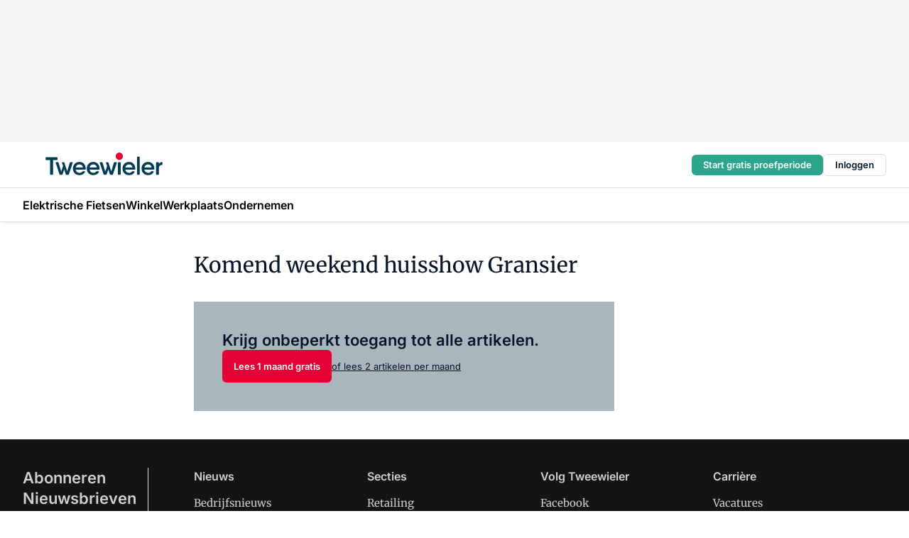

--- FILE ---
content_type: text/html;charset=utf-8
request_url: https://www.tweewieler.nl/10343/komend-weekend-huisshow-gransier
body_size: 150131
content:
<!DOCTYPE html><html  lang="nl"><head><meta charset="utf-8"><meta name="viewport" content="width=device-width, initial-scale=1"><title>Komend weekend huisshow Gransier</title><link rel="preconnect" href="https://vmn-tweewieler.imgix.net"><script data-vendor="c:salesfeed-TUB6ETxE" async src="https://tweewieler.strategy3talk.nl/" type="didomi/javascript"></script><style>:root .tweewieler {--logo-sm-height:2.7rem;
--logo-sm-width:14rem;
--logo-sm-top-offset:-0.2rem;
--logo-md-height:3.2rem;
--logo-md-width:16.5rem;
--logo-md-top-offset:-0.3rem;
--primary-color:#e40136;
--primary-color-dark:#061426;
--secondary-color:#a9b7bd;
--secondary-color-medium:#d4dcdf;
--secondary-color-light:#f3f5f5;
--white-color:#fff;
--black-color:#000;
--grey-color:#838993;
--text-color:var(--primary-color-dark);
--error-color:#e63900;
--warning-color:var(--primary-color-dark);
--warning-color-light:#e6ac00;
--success-color:#18ad8d;
--article-anchor-color:var(--primary-color);
--alt-color:var(--secondary-color);
--alt-color-medium:var(--secondary-color-medium);
--alt-color-light:var(--secondary-color-light);
--bundle-highlighted-background-color:var(--secondary-color);
--bundle-highlighted-text-color:var(--primary-color-dark);
--bundle-highlighted-line-color:var(--secondary-color-medium);
--notification-bg-color:rgba(212, 237, 218, 0.94);
--notification-text-color:var(--primary-color-dark);
--notification-link-color:var(--primary-color-dark);
--notification-link-hover-color:var(--primary-color-dark);
--notification-icon-color:var(--primary-color-dark);
--notification-border:0px solid var(--primary-color);}</style><style>:root {
     --adslot-top--small: 15rem;
     --adslot-top--medium: 20rem;
     --adslot-top--large: 20rem;
    }</style><style>.grid[data-v-73a357e0]{display:flex;flex-direction:column}.grid[data-v-73a357e0]>*{margin-top:var(--spacing-5)}.grid>.gapless-bottom[data-v-73a357e0]+*,.grid>.gapless-top[data-v-73a357e0],.grid[data-v-73a357e0]>:first-child{margin-top:0}</style><style>.row-wrapper.sticky[data-v-6bea25a5]{position:sticky;top:0;z-index:var(--level-1-index)}.row-wrapper.padding[data-v-6bea25a5],.row-wrapper.padding_bottom[data-v-6bea25a5],.row-wrapper.padding_inset[data-v-6bea25a5]{padding-bottom:var(--spacing-5)}.row-wrapper.padding[data-v-6bea25a5],.row-wrapper.padding_inset[data-v-6bea25a5],.row-wrapper.padding_top[data-v-6bea25a5]{padding-top:var(--spacing-5)}.row-wrapper.padding_inset[data-v-6bea25a5]{padding-left:var(--spacing-3);padding-right:var(--spacing-3)}@media(min-width:1280px){.row-wrapper.padding_inset[data-v-6bea25a5]{padding-left:var(--spacing-5);padding-right:var(--spacing-5)}}.row-wrapper.section_header[data-v-6bea25a5]{margin-bottom:calc((var(--spacing-5) - var(--spacing-4))*-1)}.row[data-v-6bea25a5]{--gap:3.2rem;display:flex;flex-direction:column;gap:var(--gap);width:100%}.row.reverse[data-v-6bea25a5]{flex-direction:column-reverse}@media(min-width:766px){.row[data-v-6bea25a5],.row.reverse[data-v-6bea25a5]{flex-direction:row}}.row .column[data-v-6bea25a5]:empty{display:none}@media(min-width:766px){.row .column.ad[data-v-6bea25a5]{flex-shrink:0;width:30rem}.row .column.article[data-v-6bea25a5]{margin-right:calc(11.5rem - var(--gap));width:59.2rem}.row .column.article[data-v-6bea25a5]:not(:only-child){margin-left:auto}}.row .column.hero[data-v-6bea25a5]{background-color:var(--neutral-color-1);margin-top:-15rem;padding:var(--spacing-4) var(--spacing-4) 0 var(--spacing-4);z-index:2}@media(min-width:766px){.row .column.hero[data-v-6bea25a5]{padding:calc(var(--spacing-3)*2) var(--spacing-7) 0 var(--spacing-7)}}@media(max-width:766px){.row .column[data-v-6bea25a5]{width:100%!important}}@media(min-width:766px){.row .column.article+.column.ad[data-v-6bea25a5]:empty{display:flex}}.row[data-v-6bea25a5]:has(.column:only-child):has(.hero){flex-direction:row}@media(max-width:766px){.row[data-v-6bea25a5]:has(.column:nth-child(2)):has(.hero){height:auto!important}}.row[data-v-6bea25a5]:has(.column:nth-child(n+3)):has([type=article_highlight]){flex-direction:column}@media(max-width:1280px){.row:has(.column:nth-child(n+3)):has([type=article_highlight]) .column[data-v-6bea25a5]{width:100%!important}}@media(max-width:1280px)and (min-width:766px){.row:has(.column:nth-child(n+3)):has([type=article_highlight]) .column[data-v-6bea25a5]:is(:nth-child(2),:nth-child(3)){width:calc(50% - 1.6rem)!important}}@media(max-width:1280px){.row[data-v-6bea25a5]:has(.column:nth-child(n+3)):has([type=article_highlight]) .component[type=article_highlight]{max-height:100%}}@media(min-width:766px){.row[data-v-6bea25a5]:has(.column:nth-child(n+3)):has([type=article_highlight]){flex-direction:row;flex-wrap:wrap;justify-content:space-between}}@media(min-width:1280px){.row[data-v-6bea25a5]:has(.column:nth-child(n+3)):has([type=article_highlight]){flex-wrap:nowrap;justify-content:unset}}section[data-v-6bea25a5]:not(:has(.row>.column:not(:empty))){display:none}</style><style>.column.article .image-block,.column.article .paywall .cta-block,.column.article .registration-block{padding-left:var(--spacing-5);padding-right:var(--spacing-5)}</style><style>.column[data-v-e27f241f]{display:flex;flex-direction:column}.column>.component[data-v-e27f241f]:not(:first-child){margin-top:var(--spacing-5)}.column>.component:not(:first-child)[type=article_author_dates][data-v-e27f241f],.column>.component:not(:first-child)[type=article_authors][data-v-e27f241f],.column>.component:not(:first-child)[type=article_dates][data-v-e27f241f],.column>.component:not(:first-child)[type=article_intro][data-v-e27f241f],.column>.component:not(:first-child)[type=article_toc_desktop][data-v-e27f241f]{margin-top:var(--spacing-2)}</style><style>.ad-slot-top[data-v-478f03bd]{background-color:var(--neutral-color-2);display:flex;justify-content:center;min-height:var(--adslot-top--small);padding:.75rem 0}@media(min-width:480px){.ad-slot-top[data-v-478f03bd]{min-height:var(--adslot-top--medium)}}@media(min-width:960px){.ad-slot-top[data-v-478f03bd]{min-height:var(--adslot-top--large)}}.hidden[data-v-478f03bd]{display:none}</style><style>[id^=div-gpt-ad][data-v-edcc89be]{align-items:center;display:flex;justify-content:center}[id^=div-gpt-ad][data-v-edcc89be]:empty{display:none}[section=full_width_ad][data-v-edcc89be]{background-color:var(--neutral-color-2);padding:1.6rem 0;position:relative}[section=full_width_ad][data-v-edcc89be]:before{background-color:inherit;content:"";height:100%;margin-right:-50vw;position:absolute;right:51%;top:0;width:150vw;z-index:-1}</style><style>.app-menu-wrapper[data-v-89194ed1]{width:100%}.app-menu[data-v-89194ed1]{z-index:var(--level-1-index)}.app-menu.open .search-bar[data-v-89194ed1]{display:none}.app-menu.fixed[data-v-89194ed1]{max-height:var(--spacing-6)}.menu-bar[data-v-89194ed1]{align-items:center;display:flex;height:4.8rem}.menu-bar.hidden[data-v-89194ed1]{display:none}.menu-bar .container[data-v-89194ed1]{height:100%}nav[data-v-89194ed1]{align-items:center;display:flex;gap:var(--spacing-2);justify-content:space-between}.search[data-v-89194ed1]{margin-left:var(--spacing-3)}.search svg[data-v-89194ed1]{display:block;height:var(--spacing-4);width:var(--spacing-4)}.search-bar[data-v-89194ed1]{display:none}.search-bar.open[data-v-89194ed1]{display:block;flex:1;margin-left:var(--spacing-3)}@media(min-width:960px){.search-bar.open[data-v-89194ed1]{flex:unset;margin-left:0}}.nav-main[data-v-89194ed1]{display:flex;flex-grow:1;opacity:1;overflow:hidden;transition:opacity 125ms ease-in;visibility:visible}.nav-main.open[data-v-89194ed1]{display:none}@media(min-width:960px){.nav-main[data-v-89194ed1]{overflow:visible}}</style><style>.top-bar[data-v-9e4a1bec]{align-items:center;display:flex;height:auto;justify-content:flex-end;padding-bottom:var(--spacing-1);padding-top:var(--spacing-1);position:relative;z-index:var(--level-2-index)}@media(min-width:960px){.top-bar[data-v-9e4a1bec]{padding-bottom:var(--spacing-2);padding-top:var(--spacing-2)}}.top-bar .app-menu[data-v-9e4a1bec]{align-items:center;display:flex;flex:1;gap:var(--spacing-3);justify-content:flex-end;list-style-type:none;margin:0;padding:0;z-index:1}@media(min-width:960px){.top-bar .app-menu[data-v-9e4a1bec]{height:var(--spacing-5);justify-content:space-between}}.top-bar .app-menu .logo-well[data-v-9e4a1bec]{align-items:center;display:flex;gap:var(--spacing-3);margin-right:auto}.top-bar .app-menu button[data-v-9e4a1bec]{align-items:center;background:none;border:none;cursor:pointer;display:flex;height:var(--spacing-5);padding:0;width:3.2rem}@media(min-width:1280px){.top-bar .app-menu button[data-v-9e4a1bec]{display:none}.top-bar .app-menu button.foldout[data-v-9e4a1bec]{display:flex}}.top-bar .app-menu .actions-wrapper[data-v-9e4a1bec]{display:flex;gap:var(--spacing-3);justify-content:flex-end;padding:0}.top-bar .app-menu .actions-wrapper li[data-v-9e4a1bec]{align-items:center;display:flex}.top-bar .app-menu .actions-wrapper li[data-v-9e4a1bec]:empty{display:none}.top-bar .app-menu .languages[data-v-9e4a1bec] a{text-decoration:none;text-transform:uppercase}.top-bar .app-menu .languages[data-v-9e4a1bec] a.active{font-weight:600}.top-bar .app-menu .languages[data-v-9e4a1bec] li:last-child{border-left:2px solid var(--neutral-color-0);margin-left:var(--spacing-1);padding-left:var(--spacing-1)}</style><style>a[data-v-257cf6b6]{align-items:center;cursor:pointer;display:flex}img[data-v-257cf6b6]{height:var(--logo-sm-height);margin-top:var(--logo-sm-top-offset);width:var(--logo-sm-width)}@media(min-width:1280px){img[data-v-257cf6b6]{height:var(--logo-md-height);margin-top:var(--logo-md-top-offset);width:var(--logo-md-width)}}</style><style>.nav-main[data-v-8a1cb5e3]{height:100%;position:relative}.nav-main[data-v-8a1cb5e3]:after{background-image:linear-gradient(90deg,#fff0,#fff);bottom:0;content:"";height:100%;opacity:1;pointer-events:none;position:absolute;right:0;top:0;transition:opacity .25s ease;width:var(--spacing-5)}@media(min-width:960px){.nav-main[data-v-8a1cb5e3]:after{content:none}}.nav-main.end[data-v-8a1cb5e3]:after{opacity:0}.nav-main>ul[data-v-8a1cb5e3]{-ms-overflow-style:none;display:flex;gap:var(--spacing-3);height:100%;list-style-type:none;overflow-x:auto;overflow-y:hidden;padding:0;scroll-behavior:smooth;scrollbar-width:none}@media(min-width:960px){.nav-main>ul[data-v-8a1cb5e3]{gap:var(--spacing-4);overflow-x:visible;overflow-y:visible}}@media(min-width:960px){.nav-main>ul>li:focus .dropdown[data-v-8a1cb5e3],.nav-main>ul>li:focus-within .dropdown[data-v-8a1cb5e3],.nav-main>ul>li:hover .dropdown[data-v-8a1cb5e3]{opacity:1;transform:scale(1) translateY(5px);visibility:visible}}.nav-main>ul>li.active a[data-v-8a1cb5e3]{position:relative}.nav-main>ul>li.active a[data-v-8a1cb5e3]:after{background:var(--active-menu,var(--primary-color));bottom:0;content:"";height:3px;position:absolute;width:100%}</style><style>span[data-v-70aa4d73]{cursor:pointer}a[data-v-70aa4d73],span[data-v-70aa4d73]{align-items:center;color:var(--black-color);display:flex;flex-shrink:0;font-family:var(--text-menu-font-family);font-size:var(--text-menu-sm-font-size);font-weight:var(--text-menu-font-weight);gap:var(--spacing-default);height:100%;position:relative;text-decoration:none;white-space:nowrap;word-break:keep-all}@media(min-width:1280px){a[data-v-70aa4d73],span[data-v-70aa4d73]{font-size:var(--text-menu-md-font-size)}}a .icon[data-v-70aa4d73],span .icon[data-v-70aa4d73]{display:none}@media(min-width:766px){a .icon[data-v-70aa4d73],span .icon[data-v-70aa4d73]{display:block}}.badge[data-v-70aa4d73]{background-color:var(--primary-color);border-radius:var(--border-radius-round);color:var(--neutral-color-1);font-family:var(--local-font-family,var(--text-tag-font-family));font-size:var(--local-font-size,var(--text-tag-sm-font-size));font-weight:var(--local-font-weight,var(--text-tag-font-weight));height:var(--spacing-3);line-height:var(--local-line-height,var(--text-tag-sm-line-height));position:absolute;right:calc(var(--spacing-2)*-1);text-align:center;text-transform:uppercase;top:0;width:var(--spacing-3)}@media(min-width:1280px){.badge[data-v-70aa4d73]{font-size:var(--local-font-size,var(--text-tag-md-font-size));font-weight:var(--local-font-weight,var(--text-tag-md-font-weight,var(--text-tag-font-weight)));line-height:var(--local-line-height,var(--text-tag-md-line-height))}}</style><style>.actions[data-v-2d698aca]{align-items:center;display:flex;gap:var(--spacing-1);justify-content:flex-end}.action[data-v-2d698aca],.relative[data-v-2d698aca]{display:flex;position:relative}.action[data-v-2d698aca]{align-items:center;background:none;border:0;color:var(--primary-color-dark);cursor:pointer;height:2.4rem;outline:none;padding:0;text-decoration:none}.action .count[data-v-2d698aca]{align-items:center;color:var(--neutral-color-1);display:flex;font-family:var(--heading-font);font-size:1.2rem;font-weight:600;justify-content:center;line-height:var(--spacing-3)}.action .count[data-v-2d698aca],.action.unread[data-v-2d698aca]:after{background-color:#e2001a;border-radius:var(--border-radius-round);height:1.6rem;left:var(--spacing-3);position:absolute;top:calc(var(--spacing-1)*-1);width:1.6rem}.action.unread[data-v-2d698aca]:after{content:""}.action .indicator[data-v-2d698aca]{align-items:center;background-color:var(--neutral-color-4);border-radius:100%;display:flex;height:var(--spacing-3);left:var(--spacing-3);position:absolute;top:calc(var(--spacing-1)*-1);width:var(--spacing-3)}.action .indicator.authenticated[data-v-2d698aca]{background-color:#0a9e0a}.action .indicator span[data-v-2d698aca]{color:var(--white-color)}.onboarding[data-v-2d698aca],.user_logged_out[data-v-2d698aca]{position:absolute;right:-.5rem;top:4.2rem}@media(min-width:1280px){.onboarding[data-v-2d698aca],.user_logged_out[data-v-2d698aca]{right:-4rem}}@media(min-width:480px){.user_logged_in[data-v-2d698aca]{left:unset;position:absolute;right:-.5rem;top:4.2rem}}@media(min-width:480px)and (min-width:1280px){.user_logged_in[data-v-2d698aca]{right:-4rem}}.onboarding[data-v-2d698aca]{right:-4.5rem}@media(min-width:1280px){.onboarding[data-v-2d698aca]{right:-4rem}}.dropdown-enter-active[data-v-2d698aca]{transition:all .1s ease-out}.dropdown-leave-active[data-v-2d698aca]{transition:all 75ms ease-in}.dropdown-enter-from[data-v-2d698aca],.dropdown-leave-to[data-v-2d698aca]{opacity:0;transform:scale(.95) translateY(-5px)}.dropdown-enter-to[data-v-2d698aca],.dropdown-leave-from[data-v-2d698aca]{opacity:1;transform:scale(1) translateY(0)}</style><style>.app-menu-user-logged-out[data-v-89d7b9b6]{background-color:var(--neutral-color-1);border-radius:var(--border-radius);box-shadow:0 0 10px 5px #0000001a;width:30rem;z-index:var(--level-2-index)}.app-menu-user-logged-out[data-v-89d7b9b6]:before{background-color:var(--neutral-color-1);content:"";height:2rem;position:absolute;right:1.2rem;top:-1rem;transform:rotate(45deg);width:2rem}@media(min-width:1280px){.app-menu-user-logged-out[data-v-89d7b9b6]:before{right:4.7rem}}.app-menu-user-logged-out .close[data-v-89d7b9b6]{all:unset;align-self:flex-end;cursor:pointer;position:absolute;right:var(--spacing-2);top:var(--spacing-2);z-index:1}.app-menu-user-logged-out .close+li[data-v-89d7b9b6]{border-top:none;margin-top:0}.app-menu-user-logged-out ul[data-v-89d7b9b6]{display:flex;flex-direction:column;list-style-type:none;padding:var(--spacing-1) 0}.app-menu-user-logged-out ul>li[data-v-89d7b9b6]{border-top:1px solid var(--border-color);padding:var(--spacing-1) var(--spacing-4);position:relative}.app-menu-user-logged-out ul>li[data-v-89d7b9b6]:first-of-type{padding-right:var(--spacing-5)}.app-menu-user-logged-out ul>li+li.remove-border[data-v-89d7b9b6],.app-menu-user-logged-out ul>li.remove-border+li[data-v-89d7b9b6],.app-menu-user-logged-out ul>li[data-v-89d7b9b6]:first-child{border-top:none;margin-top:0}.app-menu-user-logged-out ul>li[data-v-89d7b9b6]:empty{display:none}.app-menu-user-logged-out ul>li p[data-v-89d7b9b6],.app-menu-user-logged-out ul>li span[data-v-89d7b9b6]:not(.icon){display:inline-block;font-family:var(--local-font-family,var(--text-body-font-family));font-size:var(--local-font-size,var(--text-body-sm-font-size));font-weight:var(--local-font-weight,var(--text-body-font-weight));line-height:var(--local-line-height,var(--text-body-sm-line-height));overflow:hidden;text-overflow:ellipsis;width:100%}@media(min-width:1280px){.app-menu-user-logged-out ul>li p[data-v-89d7b9b6],.app-menu-user-logged-out ul>li span[data-v-89d7b9b6]:not(.icon){font-size:var(--local-font-size,var(--text-body-md-font-size));font-weight:var(--local-font-weight,var(--text-body-md-font-weight,var(--text-body-font-weight)));line-height:var(--local-line-height,var(--text-body-md-line-height))}}.app-menu-user-logged-out ul>li.highlight[data-v-89d7b9b6]{animation:shadow-pulse-89d7b9b6 .5s infinite alternate}.app-menu-user-logged-out ul>li.highlight+li[data-v-89d7b9b6]{border-top:none}.app-menu-user-logged-out ul>li .link[data-v-89d7b9b6]{all:unset;align-items:center;cursor:pointer;display:flex;font-family:var(--local-font-family,var(--text-body-font-family));font-size:var(--local-font-size,var(--text-body-sm-font-size));font-weight:var(--local-font-weight,var(--text-body-font-weight));justify-content:space-between;line-height:var(--local-line-height,var(--text-body-sm-line-height));-webkit-text-decoration:solid underline transparent 1px;text-decoration:solid underline transparent 1px;text-underline-offset:var(--spacing-default);transition:color var(--transition-speed),text-decoration-color var(--transition-speed);vertical-align:text-top}@media(min-width:1280px){.app-menu-user-logged-out ul>li .link[data-v-89d7b9b6]{font-size:var(--local-font-size,var(--text-body-md-font-size));font-weight:var(--local-font-weight,var(--text-body-md-font-weight,var(--text-body-font-weight)));line-height:var(--local-line-height,var(--text-body-md-line-height))}}.app-menu-user-logged-out ul>li .link[data-v-89d7b9b6]:hover{text-decoration-color:#000}.app-menu-user-logged-out ul>li .link.small[data-v-89d7b9b6]{font-family:var(--local-font-family,var(--text-note-font-family));font-size:var(--local-font-size,var(--text-note-sm-font-size));font-weight:var(--local-font-weight,var(--text-note-font-weight));line-height:var(--local-line-height,var(--text-note-sm-line-height));margin-bottom:var(--spacing-2);margin-top:.4rem;text-decoration:underline}.app-menu-user-logged-out ul>li .link.small[data-v-89d7b9b6]:hover{text-decoration-color:transparent}@media(min-width:1280px){.app-menu-user-logged-out ul>li .link.small[data-v-89d7b9b6]{font-size:var(--local-font-size,var(--text-note-md-font-size));font-weight:var(--local-font-weight,var(--text-note-md-font-weight,var(--text-note-font-weight)));line-height:var(--local-line-height,var(--text-note-md-line-height))}}.app-menu-user-logged-out ul>li .toggle[data-v-89d7b9b6]{align-items:center;display:flex;font-family:var(--local-font-family,var(--text-body-font-family));font-size:var(--local-font-size,var(--text-body-sm-font-size));font-weight:var(--local-font-weight,var(--text-body-font-weight));gap:var(--spacing-1);justify-content:space-between;line-height:var(--local-line-height,var(--text-body-sm-line-height))}@media(min-width:1280px){.app-menu-user-logged-out ul>li .toggle[data-v-89d7b9b6]{font-size:var(--local-font-size,var(--text-body-md-font-size));font-weight:var(--local-font-weight,var(--text-body-md-font-weight,var(--text-body-font-weight)));line-height:var(--local-line-height,var(--text-body-md-line-height))}}.app-menu-user-logged-out ul>li .toggle .icon[data-v-89d7b9b6]{flex-shrink:0;margin-left:auto}@keyframes shadow-pulse-89d7b9b6{0%{box-shadow:var(--primary-color) 0 0 3px 2px}to{box-shadow:var(--primary-color) 0 0 6px 2px}}</style><style>.headline[data-v-61555ae3]{align-items:flex-start;display:flex;flex-direction:column;gap:1.2rem}h1[data-v-61555ae3]{font-family:var(--local-font-family,var(--text-h1-font-family));font-size:var(--local-font-size,var(--text-h1-sm-font-size));font-weight:var(--local-font-weight,var(--text-h1-font-weight));line-height:var(--local-line-height,var(--text-h1-sm-line-height));text-wrap:balance}@media(min-width:1280px){h1[data-v-61555ae3]{font-size:var(--local-font-size,var(--text-h1-md-font-size));font-weight:var(--local-font-weight,var(--text-h1-md-font-weight,var(--text-h1-font-weight)));line-height:var(--local-line-height,var(--text-h1-md-line-height))}}</style><style>.label[data-v-18c593f2]{background-color:var(--secondary-color-medium);display:inline-flex;font-family:var(--local-font-family,var(--text-tag-font-family));font-size:var(--local-font-size,var(--text-tag-sm-font-size));font-weight:var(--local-font-weight,var(--text-tag-font-weight));line-height:var(--local-line-height,var(--text-tag-sm-line-height));padding:var(--spacing-default) var(--spacing-1);text-transform:uppercase}.label.exclusive[data-v-18c593f2]{background-color:var(--primary-color);color:var(--neutral-color-1)}@media(min-width:1280px){.label[data-v-18c593f2]{font-size:var(--local-font-size,var(--text-tag-md-font-size));font-weight:var(--local-font-weight,var(--text-tag-md-font-weight,var(--text-tag-font-weight)));line-height:var(--local-line-height,var(--text-tag-md-line-height))}}</style><style>.paywall[data-v-2825c4c3]{display:flex;flex-direction:column;gap:var(--spacing-5)}.gapless-bottom[data-v-2825c4c3]{margin-bottom:calc(var(--spacing-5)*-1)}.gapless-top[data-v-2825c4c3]{margin-top:calc(var(--spacing-5)*-1)}</style><style>section[data-v-122b1340]{background-color:#141414}footer[data-v-122b1340]{display:flex;flex-direction:column;gap:3.2rem;padding:var(--spacing-5) var(--spacing-3)}@media(min-width:680px){footer[data-v-122b1340]{flex-direction:row}}@media(min-width:1280px){footer[data-v-122b1340]{padding:var(--spacing-5) 0}}ul[data-v-122b1340]{list-style-type:none;padding:0}li[data-v-122b1340]:empty{display:none}.first-column[data-v-122b1340]{gap:2.4rem}.first-column[data-v-122b1340],.first-column .main[data-v-122b1340]{display:flex;flex-direction:column}.first-column .main[data-v-122b1340]{gap:.6rem;margin-top:0;word-break:break-word}.first-column .main li a[data-v-122b1340]{color:#d0d0d0;font-family:Inter,sans-serif;font-size:2.2rem;font-weight:600;line-height:2.8rem;text-decoration:none}.first-column .main li a[data-v-122b1340]:hover{text-decoration:underline}.first-column .service[data-v-122b1340]{display:flex;flex-direction:column}.first-column .service li a[data-v-122b1340]{color:#d0d0d0;font-family:Inter,sans-serif;font-size:1.4rem;line-height:2.6rem;text-decoration:none}.first-column .service li a[data-v-122b1340]:hover{text-decoration:underline}.columns[data-v-122b1340]{display:flex;flex:1;flex-direction:column;gap:var(--spacing-6)}@media(min-width:680px){.columns[data-v-122b1340]{border-left:1px solid var(--neutral-colors-neutral-color-3,var(--neutral-color-3));flex-direction:row;flex-wrap:wrap;margin-left:var(--spacing-3);padding-left:var(--spacing-6)}}.column[data-v-122b1340]{display:flex;flex:1 1 0;flex-direction:column;gap:2rem}@media(min-width:680px){.column[data-v-122b1340]{gap:3rem}}.column ul[data-v-122b1340]{display:flex;flex-direction:column;gap:1rem;margin-top:1.2rem}.column h3[data-v-122b1340],.column h3 a[data-v-122b1340]{color:#d0d0d0;font-family:var(--local-font-family,var(--text-h4-font-family));font-size:var(--local-font-size,var(--text-h4-sm-font-size));font-weight:var(--local-font-weight,var(--text-h4-font-weight));line-height:var(--local-line-height,var(--text-h4-sm-line-height));text-decoration:none}@media(min-width:1280px){.column h3[data-v-122b1340],.column h3 a[data-v-122b1340]{font-size:var(--local-font-size,var(--text-h4-md-font-size));font-weight:var(--local-font-weight,var(--text-h4-md-font-weight,var(--text-h4-font-weight)));line-height:var(--local-line-height,var(--text-h4-md-line-height))}}.column li a[data-v-122b1340]{color:#d0d0d0;font-family:var(--local-font-family,var(--text-body-font-family));font-size:var(--local-font-size,var(--text-body-sm-font-size));font-weight:var(--local-font-weight,var(--text-body-font-weight));line-height:var(--local-line-height,var(--text-body-sm-line-height));text-decoration:none}@media(min-width:1280px){.column li a[data-v-122b1340]{font-size:var(--local-font-size,var(--text-body-md-font-size));font-weight:var(--local-font-weight,var(--text-body-md-font-weight,var(--text-body-font-weight)));line-height:var(--local-line-height,var(--text-body-md-line-height))}}.column li a[data-v-122b1340]:hover{text-decoration:underline}</style><style>section[data-v-6a424255]{background-color:var(--neutral-color-0);border-top:1px solid var(--neutral-color-4)}footer[data-v-6a424255]{align-items:flex-start;display:flex;flex-direction:column;gap:var(--spacing-4);margin:0 auto;max-width:1216px;padding-bottom:var(--spacing-5);padding-top:var(--spacing-4)}@media(min-width:766px){footer[data-v-6a424255]{align-items:center;flex-direction:row;gap:var(--spacing-5);justify-content:space-between;padding-bottom:var(--spacing-4);padding-top:var(--spacing-4)}}footer[data-v-6a424255] p a{color:var(--secondary-color);-webkit-text-decoration:underline solid var(--neutral-color-4);text-decoration:underline solid var(--neutral-color-4);text-underline-offset:var(--spacing-default);transition:text-decoration-color var(--transition-speed)}footer[data-v-6a424255] p a:hover{text-decoration-color:transparent}figure[data-v-6a424255]{background-image:url(https://n3-cdn.vakmedianet.com/_nuxt/vmn_logo.CyILlyQm.svg);background-repeat:no-repeat;background-size:90px 40px;display:none;flex-shrink:0;height:40px;width:90px}@media(min-width:766px){figure[data-v-6a424255]{display:block}}caption[data-v-6a424255]{display:none}p[data-v-6a424255]{color:var(--secondary-color);flex-grow:1;font-family:var(--local-font-family,var(--text-body-font-family));font-size:var(--local-font-size,var(--text-body-sm-font-size));font-weight:var(--local-font-weight,var(--text-body-font-weight));line-height:var(--local-line-height,var(--text-body-sm-line-height));opacity:.75}@media(min-width:1280px){p[data-v-6a424255]{font-size:var(--local-font-size,var(--text-body-md-font-size));font-weight:var(--local-font-weight,var(--text-body-md-font-weight,var(--text-body-font-weight)));line-height:var(--local-line-height,var(--text-body-md-line-height))}}ul[data-v-6a424255]{display:flex;gap:2rem;list-style-type:none;padding:0}@media(min-width:766px){ul[data-v-6a424255]{margin-left:5rem}}li a[data-v-6a424255]{align-items:center;background:var(--primary-color);border-radius:100%;display:flex;height:3.6rem;justify-content:center;text-decoration:none;width:3.6rem}li a span[data-v-6a424255]{color:var(--white-color)}</style><style>.overlay .highlight-block-wrapper .flex{padding:0}.overlay:has(.column:empty){display:none}</style><style>.overlay[data-v-4b46ad33]{display:flex}.overlay.overlay_bottom_right[data-v-4b46ad33],.overlay.overlay_center[data-v-4b46ad33]{box-shadow:0 4px 10px #00000040;position:fixed;z-index:801}.overlay.overlay_bottom_right[data-v-4b46ad33]{border-radius:var(--border-radius);bottom:var(--spacing-4);box-shadow:0 4px 10px #00000040;left:0;margin-left:auto;margin-right:auto;max-height:48rem;max-width:960px;overflow:auto;right:0;width:90%}@media(min-width:1280px){.overlay.overlay_bottom_right[data-v-4b46ad33]{bottom:var(--spacing-6);height:100%;height:var(--71b9abd0);left:unset;right:var(--spacing-6);width:var(--2dca99fd)}}.overlay.overlay_center[data-v-4b46ad33]{inset:0}@media(min-width:766px){.overlay.overlay_center[data-v-4b46ad33]{border-radius:var(--border-radius);height:-moz-fit-content;height:fit-content;margin:auto;max-height:60rem;max-width:960px;overflow:auto;width:calc(100% - var(--spacing-3)*2)}}.overlay.scrolling[data-v-4b46ad33]{overflow-y:auto}.overlay>div[data-v-4b46ad33]{display:flex;flex-direction:column;gap:3.2rem;width:100%}@media(min-width:680px){.overlay>div[data-v-4b46ad33]{flex-direction:row}}.overlay>div.local_container[data-v-4b46ad33]{margin:0 auto;max-width:1216px}.overlay>div>button[data-v-4b46ad33]{align-items:center;background:none;border:0;cursor:pointer;display:flex;justify-content:center;padding:var(--spacing-3);position:absolute;right:0;top:0;z-index:5}.overlay>div>button svg[data-v-4b46ad33]{height:var(--spacing-3);width:var(--spacing-3)}.padding[data-v-4b46ad33],.padding_bottom[data-v-4b46ad33],.padding_inset[data-v-4b46ad33]{padding-bottom:var(--spacing-5)}.padding[data-v-4b46ad33],.padding_inset[data-v-4b46ad33],.padding_top[data-v-4b46ad33]{padding-top:var(--spacing-5)}.padding_inset[data-v-4b46ad33]{padding-left:var(--spacing-3);padding-right:var(--spacing-3)}@media(min-width:1280px){.padding_inset[data-v-4b46ad33]{padding-left:var(--spacing-5);padding-right:var(--spacing-5)}}.overlay_bottom_wrapper[data-v-4b46ad33]{bottom:0;left:0;overflow-y:scroll;overscroll-behavior-y:contain;position:fixed;right:0;scrollbar-width:none;z-index:801}.overlay_bottom_wrapper .overlay_bottom[data-v-4b46ad33]{transform:translateY(var(--25591c10))}.no-spacing[data-v-4b46ad33] .component:not(:first-child){margin-top:0}</style><style>.login[data-v-a4d972cd]{background-color:var(--19dae6e4);cursor:pointer;font-family:var(--local-font-family,var(--text-note-font-family));font-size:var(--local-font-size,var(--text-note-sm-font-size));font-weight:var(--local-font-weight,var(--text-note-font-weight));line-height:var(--spacing-3)!important;line-height:var(--local-line-height,var(--text-note-sm-line-height));min-height:var(--spacing-4);padding:var(--spacing-1);text-align:center;text-decoration:none;transition:background-color var(--transition-speed) ease;width:100%}@media(min-width:1280px){.login[data-v-a4d972cd]{font-size:var(--local-font-size,var(--text-note-md-font-size));font-weight:var(--local-font-weight,var(--text-note-md-font-weight,var(--text-note-font-weight)));line-height:var(--local-line-height,var(--text-note-md-line-height))}}.login div[data-v-a4d972cd]{display:inline}.login span[data-v-a4d972cd]{text-decoration:underline}.login[data-v-a4d972cd]:hover{background-color:var(--6533e5fe)}.login.border[data-v-a4d972cd]{border-bottom:1px solid var(--neutral-color-3)}</style><style>.loading[data-v-ad47dd45]{opacity:.5;pointer-events:none}.cta-block[data-v-ad47dd45]{display:flex;flex-direction:column;gap:var(--spacing-4)}.cta-block.border[data-v-ad47dd45]{border:1px solid var(--neutral-color-4);border-radius:var(--border-radius);padding:var(--spacing-4)}h2[data-v-ad47dd45]{font-family:var(--local-font-family,var(--text-h2-font-family));font-size:var(--local-font-size,var(--text-h2-sm-font-size));font-weight:var(--local-font-weight,var(--text-h2-font-weight));line-height:var(--local-line-height,var(--text-h2-sm-line-height))}@media(min-width:1280px){h2[data-v-ad47dd45]{font-size:var(--local-font-size,var(--text-h2-md-font-size));font-weight:var(--local-font-weight,var(--text-h2-md-font-weight,var(--text-h2-font-weight)));line-height:var(--local-line-height,var(--text-h2-md-line-height))}}h3[data-v-ad47dd45]{font-family:var(--local-font-family,var(--text-h3-font-family));font-size:var(--local-font-size,var(--text-h3-sm-font-size));font-weight:var(--local-font-weight,var(--text-h3-font-weight));line-height:var(--local-line-height,var(--text-h3-sm-line-height))}@media(min-width:1280px){h3[data-v-ad47dd45]{font-size:var(--local-font-size,var(--text-h3-md-font-size));font-weight:var(--local-font-weight,var(--text-h3-md-font-weight,var(--text-h3-font-weight)));line-height:var(--local-line-height,var(--text-h3-md-line-height))}}h4[data-v-ad47dd45]{font-family:var(--local-font-family,var(--text-h4-font-family));font-size:var(--local-font-size,var(--text-h4-sm-font-size));font-weight:var(--local-font-weight,var(--text-h4-font-weight));line-height:var(--local-line-height,var(--text-h4-sm-line-height))}@media(min-width:1280px){h4[data-v-ad47dd45]{font-size:var(--local-font-size,var(--text-h4-md-font-size));font-weight:var(--local-font-weight,var(--text-h4-md-font-weight,var(--text-h4-font-weight)));line-height:var(--local-line-height,var(--text-h4-md-line-height))}}h3[data-v-ad47dd45],h4[data-v-ad47dd45]{list-style-position:inside;margin:0;padding-left:0}.navigation[data-v-ad47dd45]{display:flex;flex-direction:column;gap:var(--spacing-4)}@media(min-width:766px){.navigation[data-v-ad47dd45]{align-items:center;flex-direction:row}}.navigation button[disabled][data-v-ad47dd45]{cursor:not-allowed;opacity:.5}.newsletter[data-v-ad47dd45]:not(.newsletter:first-child){margin-top:var(--spacing-2)}.newsletter input[data-v-ad47dd45]{left:-999px;position:absolute}.newsletter input:focus+label[data-v-ad47dd45]:before{border:1px solid var(--primary-color)}.newsletter input:checked+label[data-v-ad47dd45]:before{background-color:var(--white-color)}.newsletter input:checked+label[data-v-ad47dd45]:after{color:var(--primary-color);opacity:1}</style><style>p[data-v-51931df1]{font-family:var(--local-font-family,var(--text-note-font-family));font-size:var(--local-font-size,var(--text-note-sm-font-size));font-weight:var(--local-font-weight,var(--text-note-font-weight));line-height:var(--local-line-height,var(--text-note-sm-line-height))}@media(min-width:1280px){p[data-v-51931df1]{font-size:var(--local-font-size,var(--text-note-md-font-size));font-weight:var(--local-font-weight,var(--text-note-md-font-weight,var(--text-note-font-weight)));line-height:var(--local-line-height,var(--text-note-md-line-height))}}</style><style>a[data-v-17840087]{-webkit-text-decoration:underline solid var(--neutral-color-0);text-decoration:underline solid var(--neutral-color-0);text-underline-offset:var(--spacing-default);transition:text-decoration-color var(--transition-speed)}a[data-v-17840087]:hover{text-decoration-color:transparent}</style><link rel="stylesheet" href="https://n3-cdn.vakmedianet.com/_nuxt/entry.CrNbaaBK.css" crossorigin><link rel="stylesheet" href="https://n3-cdn.vakmedianet.com/_nuxt/layout.ByBz4ujK.css" crossorigin><link rel="stylesheet" href="https://n3-cdn.vakmedianet.com/_nuxt/logo.vKg9T3Iz.css" crossorigin><link rel="stylesheet" href="https://n3-cdn.vakmedianet.com/_nuxt/mobile.Ql21fcEl.css" crossorigin><link rel="stylesheet" href="https://n3-cdn.vakmedianet.com/_nuxt/actions.BirBfSeA.css" crossorigin><link rel="stylesheet" href="https://n3-cdn.vakmedianet.com/_nuxt/toggle.DLz-BAYo.css" crossorigin><link rel="stylesheet" href="https://n3-cdn.vakmedianet.com/_nuxt/nav-main.DPixcNGH.css" crossorigin><link rel="stylesheet" href="https://n3-cdn.vakmedianet.com/_nuxt/content-label.C8dHpS2r.css" crossorigin><link rel="stylesheet" href="https://n3-cdn.vakmedianet.com/_nuxt/features-list.Cr9qz7fZ.css" crossorigin><link rel="stylesheet" href="https://n3-cdn.vakmedianet.com/_nuxt/ga-link.CEpR9DG3.css" crossorigin><link rel="stylesheet" href="https://n3-cdn.vakmedianet.com/_nuxt/checkbox.CCc6Jhmf.css" crossorigin><style>:where(.i-vmn\:account){display:inline-block;width:1em;height:1em;background-color:currentColor;-webkit-mask-image:var(--svg);mask-image:var(--svg);-webkit-mask-repeat:no-repeat;mask-repeat:no-repeat;-webkit-mask-size:100% 100%;mask-size:100% 100%;--svg:url("data:image/svg+xml,%3Csvg xmlns='http://www.w3.org/2000/svg' viewBox='0 0 32 32' width='32' height='32'%3E%3Cg fill='none'%3E %3Cg stroke='black' stroke-linecap='round' stroke-linejoin='round' stroke-miterlimit='1' clip-path='url(%23svgID0)'%3E %3Cpath stroke-width='2' d='M15 17a6 6 0 100-12 6 6 0 000 12' /%3E %3Cpath stroke-width='1.955' d='M5 27c0-4.04 4.553-7.32 10.16-7.32S25.32 22.96 25.32 27' /%3E %3C/g%3E %3Cdefs%3E %3CclipPath id='svgID0'%3E %3Cpath fill='%23fff' d='M4 4h23v24H4z' /%3E %3C/clipPath%3E %3C/defs%3E %3C/g%3E%3C/svg%3E")}:where(.i-vmn\:facebook){display:inline-block;width:1em;height:1em;background-color:currentColor;-webkit-mask-image:var(--svg);mask-image:var(--svg);-webkit-mask-repeat:no-repeat;mask-repeat:no-repeat;-webkit-mask-size:100% 100%;mask-size:100% 100%;--svg:url("data:image/svg+xml,%3Csvg xmlns='http://www.w3.org/2000/svg' viewBox='0 0 32 32' width='32' height='32'%3E%3Cg fill='none'%3E %3Cg clip-path='url(%23svgID1)'%3E %3Cmask id='svgID0' width='24' height='25' x='4' y='3' maskUnits='userSpaceOnUse' style='mask-type:luminance'%3E %3Cpath fill='%23fff' d='M27.477 4H4v23.477h23.477z' /%3E %3C/mask%3E %3Cg mask='url(%23svgID0)'%3E %3Cpath fill='black' d='M21.843 4.168v3.726h-2.224q-1.214 0-1.643.507t-.423 1.524v2.667h4.14l-.555 4.177h-3.58v10.708h-4.317V16.769H9.635v-4.177h3.606V9.517q0-2.625 1.467-4.071 1.467-1.447 3.909-1.447a23 23 0 013.226.17' /%3E %3C/g%3E %3C/g%3E %3Cdefs%3E %3CclipPath id='svgID1'%3E %3Cpath fill='%23fff' d='M4 4h24v24H4z' /%3E %3C/clipPath%3E %3C/defs%3E %3C/g%3E%3C/svg%3E")}:where(.i-vmn\:linkedin){display:inline-block;width:1em;height:1em;background-color:currentColor;-webkit-mask-image:var(--svg);mask-image:var(--svg);-webkit-mask-repeat:no-repeat;mask-repeat:no-repeat;-webkit-mask-size:100% 100%;mask-size:100% 100%;--svg:url("data:image/svg+xml,%3Csvg xmlns='http://www.w3.org/2000/svg' viewBox='0 0 32 32' width='32' height='32'%3E%3Cpath fill='black' d='M10.06 8.347a2.17 2.17 0 01-.691 1.668c-.503.458-1.168.7-1.848.67h-.032a2.47 2.47 0 01-1.803-.67A2.24 2.24 0 015 8.347a2.2 2.2 0 01.704-1.68 2.58 2.58 0 011.84-.663 2.5 2.5 0 011.818.663c.455.44.707 1.048.697 1.68m-.288 4.183v13.55h-4.51V12.53zM26 18.314v7.77h-4.498v-7.252q0-1.436-.555-2.249-.554-.812-1.728-.812a2.2 2.2 0 00-1.443.472c-.383.31-.682.713-.867 1.17a3.3 3.3 0 00-.15 1.104v7.56h-4.5q.028-5.46.028-8.845t-.013-4.046l-.012-.658h4.498v1.97h-.03a6 6 0 01.561-.764q.354-.391.773-.712a3.6 3.6 0 011.188-.595 5.4 5.4 0 011.565-.21q2.337 0 3.759 1.552T26 18.314' /%3E%3C/svg%3E")}:where(.i-vmn\:menu){display:inline-block;width:1em;height:1em;background-color:currentColor;-webkit-mask-image:var(--svg);mask-image:var(--svg);-webkit-mask-repeat:no-repeat;mask-repeat:no-repeat;-webkit-mask-size:100% 100%;mask-size:100% 100%;--svg:url("data:image/svg+xml,%3Csvg xmlns='http://www.w3.org/2000/svg' viewBox='0 0 32 32' width='32' height='32'%3E%3Cg fill='none'%3E %3Cg stroke='black' stroke-linecap='round' stroke-linejoin='round' stroke-miterlimit='1.5' stroke-width='2' clip-path='url(%23svgID0)'%3E %3Cpath d='M5.999 9H25.27M6.54 15.543h13.466m-13.95 6.543h17.215' /%3E %3C/g%3E %3Cdefs%3E %3CclipPath id='svgID0'%3E %3Cpath fill='%23fff' d='M5 8h22v16H5z' /%3E %3C/clipPath%3E %3C/defs%3E %3C/g%3E%3C/svg%3E")}:where(.i-vmn\:search){display:inline-block;width:1em;height:1em;background-color:currentColor;-webkit-mask-image:var(--svg);mask-image:var(--svg);-webkit-mask-repeat:no-repeat;mask-repeat:no-repeat;-webkit-mask-size:100% 100%;mask-size:100% 100%;--svg:url("data:image/svg+xml,%3Csvg xmlns='http://www.w3.org/2000/svg' viewBox='0 0 32 32' width='32' height='32'%3E%3Cg fill='none'%3E %3Cg stroke='black' stroke-linecap='round' stroke-linejoin='round' stroke-miterlimit='1.5' clip-path='url(%23svgID0)'%3E %3Cpath stroke-width='2.002' d='M14.485 22.245c4.685 0 8.484-3.637 8.484-8.122C22.969 9.637 19.17 6 14.485 6S6 9.637 6 14.123s3.799 8.122 8.485 8.122' /%3E %3Cpath stroke-width='1.998' d='M20.441 20.33 25.745 26' /%3E %3C/g%3E %3Cdefs%3E %3CclipPath id='svgID0'%3E %3Cpath fill='%23fff' d='M5 5h22v22H5z' /%3E %3C/clipPath%3E %3C/defs%3E %3C/g%3E%3C/svg%3E")}:where(.i-vmn\:x){display:inline-block;width:1em;height:1em;background-color:currentColor;-webkit-mask-image:var(--svg);mask-image:var(--svg);-webkit-mask-repeat:no-repeat;mask-repeat:no-repeat;-webkit-mask-size:100% 100%;mask-size:100% 100%;--svg:url("data:image/svg+xml,%3Csvg xmlns='http://www.w3.org/2000/svg' viewBox='0 0 32 32' width='32' height='32'%3E%3Cg fill='none'%3E %3Cg clip-path='url(%23svgID0)'%3E %3Cpath fill='black' d='M17.988 14.248 26.113 5h-1.925l-7.057 8.028L11.498 5H5l8.52 12.141L5 26.838h1.924l7.448-8.48 5.95 8.48h6.498M7.62 6.421h2.957l13.61 19.066H21.23' /%3E %3C/g%3E %3Cdefs%3E %3CclipPath id='svgID0'%3E %3Cpath fill='%23fff' d='M5 5h22v22H5z' /%3E %3C/clipPath%3E %3C/defs%3E %3C/g%3E%3C/svg%3E")}</style><link rel="modulepreload" as="script" crossorigin href="https://n3-cdn.vakmedianet.com/_nuxt/DbfKdD72.js"><link rel="modulepreload" as="script" crossorigin href="https://n3-cdn.vakmedianet.com/_nuxt/2X_cq8YK.js"><link rel="modulepreload" as="script" crossorigin href="https://n3-cdn.vakmedianet.com/_nuxt/DgXbBX4-.js"><link rel="modulepreload" as="script" crossorigin href="https://n3-cdn.vakmedianet.com/_nuxt/qeaqgkMk.js"><link rel="modulepreload" as="script" crossorigin href="https://n3-cdn.vakmedianet.com/_nuxt/CkRFp7K5.js"><link rel="modulepreload" as="script" crossorigin href="https://n3-cdn.vakmedianet.com/_nuxt/DUZXEx9D.js"><link rel="modulepreload" as="script" crossorigin href="https://n3-cdn.vakmedianet.com/_nuxt/DPynKH8f.js"><link rel="modulepreload" as="script" crossorigin href="https://n3-cdn.vakmedianet.com/_nuxt/O9TyGZWQ.js"><link rel="modulepreload" as="script" crossorigin href="https://n3-cdn.vakmedianet.com/_nuxt/vrxJo8Lg.js"><link rel="modulepreload" as="script" crossorigin href="https://n3-cdn.vakmedianet.com/_nuxt/B9CZ_aRv.js"><link rel="modulepreload" as="script" crossorigin href="https://n3-cdn.vakmedianet.com/_nuxt/DrtP2N_2.js"><link rel="modulepreload" as="script" crossorigin href="https://n3-cdn.vakmedianet.com/_nuxt/DkXEC_I7.js"><link rel="modulepreload" as="script" crossorigin href="https://n3-cdn.vakmedianet.com/_nuxt/Df7iKOf-.js"><link rel="modulepreload" as="script" crossorigin href="https://n3-cdn.vakmedianet.com/_nuxt/DRqvExbr.js"><link rel="modulepreload" as="script" crossorigin href="https://n3-cdn.vakmedianet.com/_nuxt/C0kRyE33.js"><link rel="modulepreload" as="script" crossorigin href="https://n3-cdn.vakmedianet.com/_nuxt/C8kI0dhh.js"><link rel="modulepreload" as="script" crossorigin href="https://n3-cdn.vakmedianet.com/_nuxt/BouN7ifD.js"><link rel="modulepreload" as="script" crossorigin href="https://n3-cdn.vakmedianet.com/_nuxt/B9Jn94T_.js"><link rel="modulepreload" as="script" crossorigin href="https://n3-cdn.vakmedianet.com/_nuxt/BEfGrnAH.js"><link rel="modulepreload" as="script" crossorigin href="https://n3-cdn.vakmedianet.com/_nuxt/BdkBBfOv.js"><link rel="modulepreload" as="script" crossorigin href="https://n3-cdn.vakmedianet.com/_nuxt/C8fqLFIp.js"><link rel="modulepreload" as="script" crossorigin href="https://n3-cdn.vakmedianet.com/_nuxt/x0EfGvOf.js"><link rel="modulepreload" as="script" crossorigin href="https://n3-cdn.vakmedianet.com/_nuxt/BrF6b5Fy.js"><link rel="modulepreload" as="script" crossorigin href="https://n3-cdn.vakmedianet.com/_nuxt/3WLqbB4x.js"><link rel="modulepreload" as="script" crossorigin href="https://n3-cdn.vakmedianet.com/_nuxt/D211Mhvl.js"><link rel="modulepreload" as="script" crossorigin href="https://n3-cdn.vakmedianet.com/_nuxt/RXOoTR8w.js"><link rel="modulepreload" as="script" crossorigin href="https://n3-cdn.vakmedianet.com/_nuxt/AIjn6s3b.js"><link rel="modulepreload" as="script" crossorigin href="https://n3-cdn.vakmedianet.com/_nuxt/Bk3CBvTb.js"><link rel="modulepreload" as="script" crossorigin href="https://n3-cdn.vakmedianet.com/_nuxt/CZM6OQ6t.js"><link rel="modulepreload" as="script" crossorigin href="https://n3-cdn.vakmedianet.com/_nuxt/saWRANJm.js"><link rel="preload" as="fetch" fetchpriority="low" crossorigin="anonymous" href="https://n3-cdn.vakmedianet.com/_nuxt/builds/meta/c3b058ae-1a9f-4e21-856c-662d7723331b.json"><link rel="prefetch" as="image" type="image/svg+xml" href="https://n3-cdn.vakmedianet.com/_nuxt/vmn_logo.CyILlyQm.svg"><script>(function(w,d,s,l,i){w[l]=w[l]||[];w[l].push({'gtm.start':new Date().getTime(),event:'gtm.js'});var f=d.getElementsByTagName(s)[0],j=d.createElement(s),dl=l!='dataLayer'?'&l='+l:'';j.async=true;j.src='https://sst.tweewieler.nl/Jisc3o0KF3.js?tg='+i+dl;f.parentNode.insertBefore(j,f);})(window,document,'script','dataLayer','5K2Z9C7N');</script><link rel="icon" href="https://n3-cdn.vakmedianet.com/sites/tweewieler/images/icon.png" sizes="192x192" type="image/png"><link rel="apple-touch-icon" sizes="192x192" href="https://n3-cdn.vakmedianet.com/sites/tweewieler/images/apple-touch-icon.png"><link rel="manifest" href="/manifest.json?vmnPublisher=tweewieler"><meta name="robots" content="noarchive,index,follow"><meta name="description" content="Gransier organiseert op zondag 24 en maandag 25 februari de jaarlijkse huisshow. Onder het genot van een hapje en een drankje presenteert de groothandel ..."><meta property="og:type" content="article"><meta property="og:url" content="https://www.tweewieler.nl/10343/komend-weekend-huisshow-gransier"><meta name="twitter:card" content="summary"><meta name="twitter:site" content="@Tweewielernl"><meta property="article:published_time" content="2013-02-19T11:06:00+00:00"><meta property="article:modified_time" content="2015-04-14T17:47:00+00:00"><meta name="publication_date" content="2013-02-19T11:06:00+00:00"><meta property="og:title" content="Komend weekend huisshow Gransier"><meta property="og:description" content="Gransier organiseert op zondag 24 en maandag 25 februari de jaarlijkse huisshow. Onder het genot van een hapje en een drankje presenteert de groothandel ..."><meta property="og:image" content="https://vmn-tweewieler.imgix.net/uploads/2015/04/attachment-001_logistiek-image-1178348.png?auto=compress%2Cformat&q=50&w=600"><meta property="article:author" content><meta property="article:tag" content="algemeen, evenementen, Gransier, bedrijfsnieuws"><meta property="article:section" content="Ondernemen"><meta property="twitter:title" content="Komend weekend huisshow Gransier"><meta property="twitter:description" content="Gransier organiseert op zondag 24 en maandag 25 februari de jaarlijkse huisshow. Onder het genot van een hapje en een drankje presenteert de groothandel ..."><meta property="twitter:image" content="https://vmn-tweewieler.imgix.net/uploads/2015/04/attachment-001_logistiek-image-1178348.png?auto=compress%2Cformat&q=50&w=600"><link rel="canonical" href="https://www.tweewieler.nl/10343/komend-weekend-huisshow-gransier"><script type="application/ld+json">{"@context":"https://schema.org","@type":"Article","articleSection":"Ondernemen","copyrightHolder":{"@type":"Organization","name":"VMN media","logo":{"@type":"ImageObject","contentUrl":"https://storage.vmnmedia.nl/recurring/logos/vmnmedia.png"}},"copyrightYear":2013,"dateCreated":"2013-02-19T11:06:00+00:00","dateModified":"2015-04-14T17:47:00+00:00","datePublished":"2013-02-19T11:06:00+00:00","headline":"Komend weekend huisshow Gransier","image":{"@type":"ImageObject","caption":"Zondag 24 en maandag 25 februari organiseert Gransier de jaarlijkse huisshow. De bezoekers krijgen meteen een indruk van de nieuwbouwplannen.","contentUrl":"https://vmn-tweewieler.imgix.net/uploads/2015/04/attachment-001_logistiek-image-1178348.png?auto=compress%2Cformat&q=50","height":658,"width":987},"inLanguage":"nl","mainEntityOfPage":"https://www.tweewieler.nl/10343/komend-weekend-huisshow-gransier","name":"komend-weekend-huisshow-gransier","thumbnailUrl":"https://vmn-tweewieler.imgix.net/uploads/2015/04/attachment-001_logistiek-image-1178348.png?auto=compress%2Cformat&q=50&w=600","url":"https://www.tweewieler.nl/10343/komend-weekend-huisshow-gransier","hasPart":{"@type":"WebPageElement","isAccessibleForFree":"False","cssSelector":"#content"},"description":"Gransier organiseert op zondag 24 en maandag 25 februari de jaarlijkse huisshow. Onder het genot van een hapje en een drankje presenteert de groothandel ...","wordCount":53,"keywords":"algemeen, evenementen, Gransier, bedrijfsnieuws","isAccessibleForFree":"False"}</script><script type="module" src="https://n3-cdn.vakmedianet.com/_nuxt/DbfKdD72.js" crossorigin></script></head><body  class="tweewieler"><div id="__nuxt"><div><a href="#main" class="visually-hidden"></a><div class="nuxt-loading-indicator" style="position:fixed;top:0;right:0;left:0;pointer-events:none;width:auto;height:3px;opacity:0;background:var(--primary-color);background-size:0% auto;transform:scaleX(0%);transform-origin:left;transition:transform 0.1s, height 0.4s, opacity 0.4s;z-index:999999;"></div><span></span><!----><div></div><div></div><div></div><!----><div></div><div></div><div><div class="grid" data-v-73a357e0><!--[--><!--[--><section class="row-wrapper" style="" data-v-73a357e0 data-v-6bea25a5><div class="row" style="height:auto;" data-v-6bea25a5><!--[--><div class="column" style="width:100%;" data-v-6bea25a5 data-v-e27f241f><!--[--><div class="ad-slot-top component" type="top_ad" section="full_width" data-v-e27f241f data-v-478f03bd><div id="div-gpt-ad-Top" data-v-478f03bd data-v-edcc89be></div><div id="div-gpt-ad-OOP" data-v-478f03bd data-v-edcc89be></div></div><!--]--></div><!--]--></div></section><!--]--><!--[--><section class="row-wrapper sticky gapless-top" style="" data-v-73a357e0 data-v-6bea25a5><div class="row" style="height:auto;" data-v-6bea25a5><!--[--><div class="column" style="width:100%;" data-v-6bea25a5 data-v-e27f241f><!--[--><div class="app-menu-wrapper component" style="background-color:var(--neutral-color-1);border-bottom:1px solid var(--neutral-color-3);box-shadow:4px 3px 4px -2px rgb(0 0 0 / 10%);" type="app_menu" section="full_width" data-v-e27f241f data-v-89194ed1><div class="app-menu" data-v-89194ed1><div class="top-bar container" data-v-89194ed1 data-v-9e4a1bec><div class="app-menu" data-v-9e4a1bec><div class="logo-well" data-v-9e4a1bec><button class="foldout" aria-label="Menu" data-v-9e4a1bec><span class="iconify i-vmn:menu" aria-hidden="true" style="font-size:3.2rem;" data-v-9e4a1bec></span></button><a href="/" data-testid="header--publisher-logo-link" class="logo" data-v-9e4a1bec data-v-257cf6b6><!--[--><img src="https://n3-cdn.vakmedianet.com/sites/tweewieler/images/logo.svg?3" alt="Tweewieler" fetchpriority="high" data-v-257cf6b6><!--]--></a></div><ul class="actions-wrapper" data-v-9e4a1bec><!--[--><li data-v-9e4a1bec><a href="/abonneren/online-1maand-gratis?ga_list_id=top_bar" data-testid="top-bar-subscribe" class="button button--non-animated button--small" style="background-color:#2CA58D;color:var(--white-color);" data-v-9e4a1bec><!--[-->Start gratis proefperiode<!--]--></a></li><li element:visible="desktop" data-v-9e4a1bec><a href="https://www.tweewieler.nl/auth/redirect?path=%2F10343%2Fkomend-weekend-huisshow-gransier" data-testid="top-bar-login" class="button button--non-animated button--small vmn-login button--outline" style="" target="_self" rel="noopener" data-v-9e4a1bec><!--[-->Inloggen<!--]--></a></li><!--]--><!----></ul></div></div><div class="menu-bar" style="border-top:1px solid var(--neutral-color-3);" data-v-89194ed1><nav class="container" data-v-89194ed1><div class="nav-main" data-v-89194ed1 data-v-8a1cb5e3><ul aria-label="Main Navigation" data-v-8a1cb5e3><!--[--><li class="" data-v-8a1cb5e3><a href="/elektrische-fietsen" style="" data-v-8a1cb5e3 data-v-70aa4d73><!--[--><!----> Elektrische Fietsen <!----><!----><!--]--></a><!----></li><li class="" data-v-8a1cb5e3><a href="/winkel" style="" data-v-8a1cb5e3 data-v-70aa4d73><!--[--><!----> Winkel <!----><!----><!--]--></a><!----></li><li class="" data-v-8a1cb5e3><a href="/werkplaats" style="" data-v-8a1cb5e3 data-v-70aa4d73><!--[--><!----> Werkplaats <!----><!----><!--]--></a><!----></li><li class="" data-v-8a1cb5e3><a href="/ondernemen" style="" data-v-8a1cb5e3 data-v-70aa4d73><!--[--><!----> Ondernemen <!----><!----><!--]--></a><!----></li><!--]--></ul></div><aside class="actions" data-v-89194ed1 data-v-2d698aca><!--[--><!--[--><a href="/zoeken" class="action" data-testid="search" data-v-2d698aca><!--[--><span class="iconify i-vmn:search" aria-hidden="true" style="font-size:3.2rem;" data-v-2d698aca></span><!--]--></a><!--]--><!--[--><!--[--><!----><!--]--><!--]--><!--[--><div class="relative" data-v-2d698aca><button class="action" data-v-2d698aca><span class="iconify i-vmn:account" aria-hidden="true" style="font-size:3.2rem;" data-v-2d698aca></span><!----></button><!----></div><!--]--><!--]--></aside></nav></div><!----><!----></div></div><!--]--></div><!--]--></div></section><!--]--><!--[--><section id="main" class="row-wrapper" style="" data-v-73a357e0 data-v-6bea25a5><div class="row container" style="height:auto;" data-v-6bea25a5><!--[--><div class="column column article" style="" data-v-6bea25a5 data-v-e27f241f><!--[--><div class="headline component" type="content_headline" section="featured" data-v-e27f241f data-v-61555ae3><!----><h1 data-v-61555ae3>Komend weekend huisshow Gransier</h1></div><div class="paywall component" data-testid="limit-code-4" type="paywall" section="featured" data-v-e27f241f data-v-2825c4c3><!--[--><section class="row-wrapper" style="background-color:var(--secondary-color);" data-v-2825c4c3 data-v-6bea25a5><div class="row" style="height:auto;" data-v-6bea25a5><!--[--><div class="column" style="width:100%;" data-v-6bea25a5 data-v-e27f241f><!--[--><a href="https://www.tweewieler.nl/auth/redirect?path=%2F10343%2Fkomend-weekend-huisshow-gransier" class="login component" type="paywall_login" section="full_width" data-v-e27f241f style="--19dae6e4:rgba(0, 0, 0, .04);--6533e5fe:rgba(0, 0, 0, .10);" target="_self" rel="noopener" data-v-a4d972cd><!--[--><!----><span data-v-a4d972cd>Log in</span><div data-v-a4d972cd> om dit artikel te lezen.</div><!--]--></a><!--]--></div><!--]--></div></section><section class="row-wrapper padding gapless-top" style="background-color:var(--secondary-color);" data-v-2825c4c3 data-v-6bea25a5><div class="row" style="justify-content:center;height:auto;" data-v-6bea25a5><!--[--><div class="column" style="width:100%;" data-v-6bea25a5 data-v-e27f241f><!--[--><div class="cta-block component" type="paywall_cta" data-v-e27f241f data-v-ad47dd45><!----><h2 data-v-ad47dd45>Krijg onbeperkt toegang tot alle artikelen.</h2><!----><!----><!----><!----><div class="navigation" data-v-ad47dd45><a href="/abonneren/online-1maand-gratis?ga_list_id=paywall_cta" class="button button--large button--primary-bg button--medium" style="background-color:var(--primary-color);color:var(--white-color);" data-v-ad47dd45><!--[-->Lees 1 maand gratis<!--]--></a><p data-v-ad47dd45 data-v-51931df1 data-v-17840087><!--[--><!--[--><a href="https://www.tweewieler.nl/auth/redirect?path=%2F10343%2Fkomend-weekend-huisshow-gransier&amp;params=%7B%22action%22:%22register%22%7D" class="vmn-register" target="_self" rel="noopener" data-v-17840087><!--[-->of lees 2 artikelen per maand<!--]--></a><!--]--><!--]--></p></div><!----></div><!--]--></div><!--]--></div></section><!--]--></div><!--]--></div><div class="column column ad" style="" data-v-6bea25a5 data-v-e27f241f><!--[--><div id="div-gpt-ad-Side1" class="component" type="ad_slot" section="featured" data-v-e27f241f data-v-edcc89be></div><!--]--></div><!--]--></div></section><!--]--><!--[--><section class="row-wrapper" style="" data-v-73a357e0 data-v-6bea25a5><div class="row" style="height:auto;" data-v-6bea25a5><!--[--><div class="column" style="width:100%;" data-v-6bea25a5 data-v-e27f241f><!--[--><div class="component" type="app_footer" section="full_width" data-v-e27f241f><section data-v-122b1340><footer class="container" data-v-122b1340><div class="first-column" data-v-122b1340><ul class="main" data-v-122b1340><!--[--><li data-v-122b1340><a href="/abonneren?ga_list_id=main" data-v-122b1340><!--[-->Abonneren<!--]--></a></li><li data-v-122b1340><a href="/nieuwsbrieven" data-v-122b1340><!--[-->Nieuwsbrieven<!--]--></a></li><!--]--></ul><ul class="service" data-v-122b1340><!--[--><li data-v-122b1340><a href="/klantenservice" data-v-122b1340><!--[-->Klantenservice<!--]--></a></li><li data-v-122b1340><a href="/contact" data-v-122b1340><!--[-->Contact<!--]--></a></li><li data-v-122b1340><a href="https://vmnmedia.nl/merken/tweewieler" target="_blank" rel="noopener" data-v-122b1340><!--[-->Adverteren<!--]--></a></li><li data-v-122b1340><a href="/digitaal-magazine" data-v-122b1340><!--[-->Digitaal magazine<!--]--></a></li><li data-v-122b1340><a href="/whitepapers" data-v-122b1340><!--[-->Whitepapers<!--]--></a></li><!--]--></ul></div><div class="columns" data-v-122b1340><!--[--><div class="column" data-v-122b1340><!--[--><div data-v-122b1340><h3 data-v-122b1340><!--[-->Nieuws<!--]--></h3><ul data-v-122b1340><!--[--><li data-v-122b1340><a href="/nieuws/bedrijfsnieuws" data-v-122b1340><!--[-->Bedrijfsnieuws<!--]--></a></li><li data-v-122b1340><a href="/nieuws/beursverslagen" data-v-122b1340><!--[-->Beursverslagen<!--]--></a></li><li data-v-122b1340><a href="/nieuws/branchenieuws" data-v-122b1340><!--[-->Branchenieuws<!--]--></a></li><li data-v-122b1340><a href="/nieuws/cijfers-trends" data-v-122b1340><!--[-->Cijfers &amp; trends<!--]--></a></li><li data-v-122b1340><a href="/agenda" data-v-122b1340><!--[-->Agenda<!--]--></a></li><!--]--></ul></div><!--]--></div><div class="column" data-v-122b1340><!--[--><div data-v-122b1340><h3 data-v-122b1340><!--[-->Secties<!--]--></h3><ul data-v-122b1340><!--[--><li data-v-122b1340><a href="/retailing" data-v-122b1340><!--[-->Retailing<!--]--></a></li><li data-v-122b1340><a href="/fietsen" data-v-122b1340><!--[-->Fietsen<!--]--></a></li><li data-v-122b1340><a href="/gemotoriseerd" data-v-122b1340><!--[-->Gemotoriseerd<!--]--></a></li><li data-v-122b1340><a href="/onderdelen-accessoires" data-v-122b1340><!--[-->Onderdelen &amp; accessoires<!--]--></a></li><li data-v-122b1340><a href="/evenementen" data-v-122b1340><!--[-->Beurzen &amp; evenementen<!--]--></a></li><!--]--></ul></div><!--]--></div><div class="column" data-v-122b1340><!--[--><div data-v-122b1340><h3 data-v-122b1340><!--[-->Volg Tweewieler<!--]--></h3><ul data-v-122b1340><!--[--><li data-v-122b1340><a href="https://www.facebook.com/Tweewieler" target="_blank" rel="noopener" data-v-122b1340><!--[-->Facebook<!--]--></a></li><li data-v-122b1340><a href="https://www.linkedin.com/groups?gid=3875866/" target="_blank" rel="noopener" data-v-122b1340><!--[-->LinkedIn<!--]--></a></li><li data-v-122b1340><a href="https://x.com/Tweewielernl" target="_blank" rel="noopener" data-v-122b1340><!--[-->x<!--]--></a></li><!--]--></ul></div><!--]--></div><div class="column" data-v-122b1340><!--[--><div data-v-122b1340><h3 data-v-122b1340><!--[-->Carrière<!--]--></h3><ul data-v-122b1340><!--[--><li data-v-122b1340><a href="/vacatures" data-v-122b1340><!--[-->Vacatures<!--]--></a></li><li data-v-122b1340><a href="/retailing/opleidingsinstituten" data-v-122b1340><!--[-->Opleidingsinstituten<!--]--></a></li><!--]--></ul></div><!--]--></div><!--]--></div></footer></section><section data-v-6a424255><footer class="container" data-v-6a424255><figure role="img" aria-label="VMN Media logo" data-v-6a424255></figure><p data-v-6a424255>Tweewieler is onderdeel van VMN media. Lees in <a href="https://vmnmedia.nl/werken-bij/manifest-vmn" rel="noopener"target="_blank" aria-labelledby="">ons manifest</a> waar VMN media voor staat. Op gebruik van deze site zijn de volgende regelingen van toepassing: <a href="https://vmnmedia.nl/algemene-voorwaarden" rel="noopener"target="_blank" aria-labelledby="">Algemene Voorwaarden</a> en <a href="https://vmnmedia.nl/privacy-cookie-statement" rel="noopener" target="_blank"aria-labelledby="">Privacy en Cookie beleid</a> | <a href="javascript:Didomi.preferences.show()">Privacy instellingen</a></p><ul data-v-6a424255><!--[--><li data-v-6a424255><a href="https://www.facebook.com/tweewieler" aria-label="facebook" target="_blank" rel="noopener" data-v-6a424255><!--[--><span class="iconify i-vmn:facebook" aria-hidden="true" style="font-size:2.8rem;" data-v-6a424255></span><!--]--></a></li><li data-v-6a424255><a href="https://x.com/Tweewielernl" aria-label="x" target="_blank" rel="noopener" data-v-6a424255><!--[--><span class="iconify i-vmn:x" aria-hidden="true" style="font-size:2.8rem;" data-v-6a424255></span><!--]--></a></li><li data-v-6a424255><a href="https://www.linkedin.com/company/tweewieler" aria-label="linkedin" target="_blank" rel="noopener" data-v-6a424255><!--[--><span class="iconify i-vmn:linkedin" aria-hidden="true" style="font-size:2.8rem;" data-v-6a424255></span><!--]--></a></li><!--]--></ul></footer></section></div><!--]--></div><!--]--></div></section><!--]--><!--[--><section class="row-wrapper gapless-top gapless-bottom" style="" data-v-73a357e0 data-v-6bea25a5><div class="row container" style="height:auto;" data-v-6bea25a5><!--[--><div class="column" style="width:100%;" data-v-6bea25a5 data-v-e27f241f><!--[--><!--]--></div><!--]--></div></section><!--]--><!--]--><!----></div><!--[--><!----><!--]--></div></div></div><div id="teleports"></div><script type="application/json" data-nuxt-data="nuxt-app" data-ssr="true" id="__NUXT_DATA__">[["ShallowReactive",1],{"data":2,"state":175,"once":303,"_errors":304,"serverRendered":14,"path":306,"__site__":307},["ShallowReactive",3],{"/10343/komend-weekend-huisshow-gransier":4,"$4xqJaCEw00":60},[5,13,20,36,50,56],{"sectionType":6,"columns":7},"full_width",[8],{"width":9,"content":10},"1",[11],{"type":12},"top_ad",{"sectionType":6,"sticky":14,"gaplessTop":14,"columns":15},true,[16],{"width":9,"content":17},[18],{"type":19},"app_menu",{"main":14,"sectionType":21,"columns":22},"featured",[23,30],{"width":24,"content":25},"article",[26,28],{"type":27},"content_headline",{"type":29},"paywall",{"width":31,"content":32},"ad",[33],{"type":34,"adSlotId":35},"ad_slot","Side1",{"sectionType":6,"bgColor":37,"justifyContent":38,"textAlign":38,"gaplessBottom":14,"gaplessTop":14,"overlay":39,"padding":46,"columns":47},"var(--secondary-color)","center",{"position":38,"scrollHeight":40,"blockPage":41,"showClose":14,"persist":14,"dimmed":14,"gaEvent":42},"0",false,{"event":43,"category":43,"action":44,"label":45},"overlay","Visible","Overlay - corporate","inset",[48],{"width":9,"content":49},[],{"sectionType":6,"columns":51},[52],{"width":9,"content":53},[54],{"type":55},"app_footer",{"sectionType":21,"gaplessTop":14,"gaplessBottom":14,"columns":57},[58],{"width":9,"content":59},[],{"limitCode":61,"limitReason":62,"showAds":63,"rows":64},4,"RegistrationRequired",{"top":14,"side":14,"bottom":41},[65,87],{"sectionType":6,"bgColor":37,"columns":66},[67],{"width":9,"content":68},[69],{"type":70,"conditionalBlocks":71},"paywall_login",[72],{"conditions":73,"content":75},{"not":74},{"corporateDetection":14},{"bgColor":76,"bgColorHover":77,"border":41,"link":78},"rgba(0, 0, 0, .04)","rgba(0, 0, 0, .10)",{"text":79,"linkText":80,"url":81,"gaEvent":82},"[link_text] om dit artikel te lezen.","Log in","[b2c_current_url_login]",{"event":83,"category":84,"action":85,"label":62,"metadata":86},"eventPaywall","Paywall","Click - login","Login",{"sectionType":6,"padding":14,"justifyContent":38,"bgColor":37,"gaplessTop":14,"columns":88},[89],{"width":9,"content":90},[91],{"type":92,"conditionalBlocks":93},"paywall_cta",[94,120,133,145,162],{"content":95},{"gaEvent":96,"preTitle":99,"title":100,"subTitle":99,"text":99,"features":99,"input":101,"button":104,"link":113},{"event":83,"category":84,"action":44,"label":62,"step":97,"variant":98},"RegisterEmailVerification","Origineel",null,"Krijg onbeperkt toegang tot alle artikelen.",{"placeholder":102,"label":103},"Voer je e-mailadres in","E-mailadres",{"text":105,"url":106,"size":107,"textColor":108,"bgColor":109,"gaEvent":110},"Lees 1 maand gratis","/abonneren/online-1maand-gratis?ga_list_id=paywall_cta","primary","var(--white-color)","var(--primary-color)",{"event":83,"category":84,"action":111,"label":62,"metadata":112,"variant":98},"ClickButton","Subscribe",{"text":114,"linkText":115,"url":116,"gaEvent":117},"[link_text]","of lees 2 artikelen per maand","[b2c_current_url_register]",{"event":83,"category":84,"action":118,"label":62,"metadata":119,"variant":98},"ClickLink","Register",{"conditions":121,"content":122},{"corporateDetection":14},{"gaEvent":123,"preTitle":125,"title":126,"subTitle":99,"text":99,"features":99,"button":127,"link":130},{"event":83,"category":84,"action":44,"label":62,"step":97,"variant":124},"Variant - corporate","Jouw organisatie heeft een abonnement.","Maak gebruik van dit abonnement en lees onbeperkt met jouw zakelijke e-mailadres.",{"text":128,"url":81,"size":107,"textColor":108,"bgColor":109,"gaEvent":129},"Log in om onbeperkt te lezen",{"event":83,"category":84,"action":111,"label":62,"metadata":112,"variant":124},{"text":114,"linkText":131,"url":116,"gaEvent":132},"of maak een account aan",{"event":83,"category":84,"action":118,"label":62,"metadata":119,"variant":124},{"conditions":134,"content":136},{"urlContains":135},"utm_medium=email",{"gaEvent":137,"preTitle":99,"title":139,"subTitle":99,"text":99,"features":99,"input":140,"button":141,"link":143},{"event":83,"category":84,"action":44,"label":62,"step":97,"variant":138},"Variant - email","Krijg onbeperkt toegang tot alle artikelen uit de nieuwsbrief.",{"placeholder":102,"label":103},{"text":105,"url":106,"size":107,"textColor":108,"bgColor":109,"gaEvent":142},{"event":83,"category":84,"action":111,"label":62,"metadata":112,"variant":138},{"text":114,"linkText":115,"url":116,"gaEvent":144},{"event":83,"category":84,"action":118,"label":62,"metadata":119,"variant":138},{"conditions":146,"content":153},{"urlContains":147},[148,149,150,151,152],"utm_medium=notificatie","utm_medium=referral","utm_medium=social","utm_medium=linkedin","utm_medium=twitter",{"gaEvent":154,"preTitle":99,"title":156,"subTitle":99,"text":99,"features":99,"input":157,"button":158,"link":160},{"event":83,"category":84,"action":44,"label":62,"step":97,"variant":155},"Variant - notificatie, referral, social","Dit artikel en andere updates onbeperkt lezen.",{"placeholder":102,"label":103},{"text":105,"url":106,"size":107,"textColor":108,"bgColor":109,"gaEvent":159},{"event":83,"category":84,"action":111,"label":62,"metadata":112,"variant":155},{"text":114,"linkText":115,"url":116,"gaEvent":161},{"event":83,"category":84,"action":118,"label":62,"metadata":119,"variant":155},{"conditions":163,"content":166},{"referrerContains":164},[165],"google",{"gaEvent":167,"preTitle":99,"title":169,"subTitle":99,"text":99,"features":99,"input":170,"button":171,"link":173},{"event":83,"category":84,"action":44,"label":62,"step":97,"variant":168},"Variant - google","Dit artikel en andere antwoorden op jouw vragen lezen.",{"placeholder":102,"label":103},{"text":105,"url":106,"size":107,"textColor":108,"bgColor":109,"gaEvent":172},{"event":83,"category":84,"action":111,"label":62,"metadata":112,"variant":168},{"text":114,"linkText":115,"url":116,"gaEvent":174},{"event":83,"category":84,"action":118,"label":62,"metadata":119,"variant":168},["Reactive",176],{"$sheaders":177,"$ssession":180,"$suser":182,"$snewsletters-subscriptions":189,"$stiming":190,"$suser-profile":202,"$sipInfo":99,"$stracking-events":205,"$sdate":208,"$sfield-of-interest":209,"$snotifications":213,"$sexperiments":214,"$sscripts":216,"$schurned-customer":99,"$sonesignal-ready":41,"$sonesignal-permission-granted":41,"$srouteData":217,"$srouteMetadata":296,"$srouteHistory":298,"$sgtm-queue":299,"$sconsumer-offers":300,"$stransformed-content":301,"$s$ybti3Rxr97":99,"$soverlay-state":302},{"user-agent":178,"x-forwarded-for":179},"Mozilla/5.0 (Macintosh; Intel Mac OS X 10_15_7) AppleWebKit/537.36 (KHTML, like Gecko) Chrome/131.0.0.0 Safari/537.36; ClaudeBot/1.0; +claudebot@anthropic.com)","3.18.101.156",{"accessToken":181},{},{"consumerId":99,"emailAddress":99,"isNewUser":41,"hasPaymentPortal":41,"userStatus":183,"corporateInfo":99,"colleagueInfo":99,"contracts":99,"capabilities":188},{"userType":184,"subscriberType":185,"accessLevel":186,"accessType":185,"since":187,"lastActivityDate":99},"Bot","None","PublicOnly","0001-01-01T00:00:00",[],[],[191,194,197,200],{"url":192,"ms":193},"/me",12,{"url":195,"ms":196},"/api/content",36,{"url":198,"ms":199},"/api/route/content",2,{"url":201,"ms":199},"/api/config/tweewieler/paywall/registration_required",{"country":203,"paymentMethod":204},"NL","directDebitPayment",{"clicked":206,"visited":207,"created":99,"modified":99},[],[],["Date","2026-01-30T10:56:08.611Z"],{"field_of_interest":210,"date_created":211,"date_modified":212},[],["Date","2026-01-30T10:56:08.611Z"],["Date","2026-01-30T10:56:08.611Z"],[],{"churned_ab":215},"original",[],{"content":218},{"contents":219,"headers":292,"status":295},{"alternateName":220,"vmnPublisher":221,"creativeWorkStatus":222,"datePublished":223,"id":224,"headline":225,"name":226,"isAccessibleForFree":41,"url":227,"keywords":228,"vmnMainKeyword":239,"sourceOrganization":240,"vmnMainCategory":248,"copyrightHolder":251,"vmnMainTag":231,"vmnTags":255,"vmnType":256,"vmnTemplate":256,"referencedContent":257,"filters":99,"dateModified":258,"abstract":259,"vmnArticleIntro":259,"slug":226,"vmnExcludeFrom":260,"visibleAtVmnPublisher":261,"publisher":262,"vmnAccessTags":267,"vmnToc":99,"vmnProject":99,"image":269,"vmnRelatedArticles":99,"mainEntityOfPage":227,"thumbnailUrl":276,"version":9,"dateCreated":223,"copyrightYear":277,"inLanguage":278,"articleSection":249,"wordCount":279,"vmnCategory":250,"vmnPrioBoost":280,"vmnNotification":41,"references":281,"ts":282,"@context":283,"@type":284,"translations":285,"audience":99,"introPaywall":99,"_rid":286,"_self":287,"_etag":288,"_attachments":289,"_ts":290,"articleBody":99,"nodes":291},10343,"tweewieler","publish","2013-02-19T11:06:00+00:00","afdb0683-20e8-4856-8615-6cc85003bbf5","Komend weekend huisshow Gransier","komend-weekend-huisshow-gransier","https://www.tweewieler.nl/10343/komend-weekend-huisshow-gransier",[229,232,234,237],{"@type":230,"name":231,"termcode":231,"image":99},"DefinedTerm","algemeen",{"@type":230,"name":233,"termcode":233,"image":99},"evenementen",{"@type":230,"name":235,"termcode":236,"image":99},"Gransier","gransier",{"@type":230,"name":238,"termcode":238,"image":99},"bedrijfsnieuws",{"@type":230,"name":231,"termcode":231,"image":99},[241],{"@type":242,"name":243,"logo":244},"Organization","VMN media",[245],{"@type":246,"url":247},"ImageObject","https://storage.vmnmedia.nl/recurring/logos/vmnmedia.png",{"@type":230,"name":249,"termcode":250},"Ondernemen","ondernemen",[252],{"@type":242,"name":243,"logo":253},[254],{"@type":246,"url":247},[231,238,233,236],"newsarticle",[],"2015-04-14T17:47:00+00:00","Gransier organiseert op zondag 24 en maandag 25 februari de jaarlijkse huisshow. Onder het genot van een hapje en een drankje presenteert de groothandel ...",[],[221],[263],{"@type":242,"name":221,"logo":264},[265],{"@type":246,"url":266},"https://storage.vmnmedia.nl/recurring/logos/tweewieler.png",[221,268],"premium",[270],{"@type":246,"width":271,"height":272,"contentUrl":273,"url":273,"creditText":99,"size":274,"caption":275,"alternateName":235},987,658,"https://vmn-tweewieler.imgix.net/uploads/2015/04/attachment-001_logistiek-image-1178348.png?auto=compress%2Cformat&q=50","s","Zondag 24 en maandag 25 februari organiseert Gransier de jaarlijkse huisshow. De bezoekers krijgen meteen een indruk van de nieuwbouwplannen.","https://vmn-tweewieler.imgix.net/uploads/2015/04/attachment-001_logistiek-image-1178348.png?auto=compress%2Cformat&q=50&w=600",2013,"nl",53,1361275560,[],0,"https://schema.org","Article",[],"hUoWAIW96gomawAAAAAAAg==","dbs/hUoWAA==/colls/hUoWAIW96go=/docs/hUoWAIW96gomawAAAAAAAg==/","\"c10143e0-0000-0d00-0000-685d577e0000\"","attachments/",1750947710,[],{"content-type":293,"x-vmn-consumption-limit-code":294,"x-vmn-consumption-limit-reason":62},"application/json","4",206,{"title":225,"type":297},"content",[],[],[],[],{},["Set"],["ShallowReactive",305],{"/10343/komend-weekend-huisshow-gransier":-1,"$4xqJaCEw00":-1},"/10343/komend-weekend-huisshow-gransier",["ShallowReactive",308],{"config":309,"experiments":444,"footer":466,"host":560,"interests":99,"lang":278,"menu":561,"messages":759,"origin":1173,"protocol":1174,"referrer":-1,"responsive":1175,"routes":1301},{"site_name":310,"site_id":221,"site_description":311,"site_title":312,"cms_url":313,"register_url":314,"lang":315,"gtm_server_side":316,"close_actions":14,"track_paywall_visits":14,"track_read_articles":14,"field_of_interest":41,"salesfeed":221,"profile_properties":319,"carriere_id":193,"copy":323,"corporate_detection":14,"labels":327,"back_to_top":328,"article_ads":329,"ad_identifier":334,"ad_top_height":335,"ad_slot_mapping":338,"search_enabled":14,"pwa_install":14,"notificare":41,"article_gift":398,"one_signal":401,"socials":405,"logo_desktop_height":417,"logo_desktop_width":418,"max_characters_short_description":337,"max_characters_short_title":419,"scripts":420,"theme":421},"Tweewieler","Tweewieler.nl is de website voor de tweewielerbranche en fietsvakhandel met het laatste nieuws uit de branche, evenementen, blogs en vacatures.","tweewieler.nl","https://cms.tweewieler.nl","/registreren/gratis",[278],{"script":317,"tag":318},"https://sst.tweewieler.nl/Jisc3o0KF3.js?tg=","5K2Z9C7N",[320,321,322],"firstName","prefix","lastName",{"enabled":14,"ga_event":324},{"event":325,"category":284,"action":326},"eventArticle","CopyPaste",{"exclusive":14,"sponsored":14},{"enabled":14,"bg_color":109,"arrow_color":108},[330,331,332,333],"Mid1","Mid2","Mid3","Mid4","tweewieler_2021",{"small":336,"medium":337,"large":337},100,150,{"Top":339,"Side1":385},{"0":340,"488":350,"570":359,"748":368,"990":375},[341,343,345,347,348],[342,336],320,[342,344],50,[346,336],300,[346,344],[349,349],1,[351,354,355,356,357,358],[352,353],468,60,[342,336],[342,344],[346,336],[346,344],[349,349],[360,361,363,364,365,366,367],[349,349],[362,337],550,[352,353],[342,336],[342,344],[346,336],[346,344],[369,372,373,374],[370,371],728,90,[362,337],[352,353],[349,349],[376,378,379,381,383,384],[377,371],970,[377,337],[380,337],950,[382,337],944,[370,371],[349,349],{"0":386,"990":394},[387,388,390,391,393],"fluid",[346,389],600,[342,336],[346,392],250,[349,349],[387,395,396,397],[346,389],[346,392],[349,349],{"enabled":14,"links":399},{"register":314,"subscribe":400},"/abonneren",{"enabled":14,"delay":402,"app_id":404},{"page_views":199,"time_delay":403},2000,"14d54f92-fded-447e-8777-f29937786a1a",[406,410,414],{"name":407,"id":408,"url":409},"facebook","140586622674265","https://www.facebook.com/tweewieler",{"name":411,"id":412,"url":413},"x","@Tweewielernl","https://x.com/Tweewielernl",{"name":415,"url":416},"linkedin","https://www.linkedin.com/company/tweewieler","64px","168px",70,[],{"--logo-sm-height":422,"--logo-sm-width":423,"--logo-sm-top-offset":424,"--logo-md-height":425,"--logo-md-width":426,"--logo-md-top-offset":427,"--primary-color":428,"--primary-color-dark":429,"--secondary-color":430,"--secondary-color-medium":431,"--secondary-color-light":432,"--white-color":433,"--black-color":434,"--grey-color":435,"--text-color":436,"--error-color":437,"--warning-color":436,"--warning-color-light":438,"--success-color":439,"--article-anchor-color":109,"--alt-color":37,"--alt-color-medium":440,"--alt-color-light":441,"--bundle-highlighted-background-color":37,"--bundle-highlighted-text-color":436,"--bundle-highlighted-line-color":440,"--notification-bg-color":442,"--notification-text-color":436,"--notification-link-color":436,"--notification-link-hover-color":436,"--notification-icon-color":436,"--notification-border":443},"2.7rem","14rem","-0.2rem","3.2rem","16.5rem","-0.3rem","#e40136","#061426","#a9b7bd","#d4dcdf","#f3f5f5","#fff","#000","#838993","var(--primary-color-dark)","#e63900","#e6ac00","#18ad8d","var(--secondary-color-medium)","var(--secondary-color-light)","rgba(212, 237, 218, 0.94)","0px solid var(--primary-color)",[445],{"key":446,"comment":447,"prerequisites":448,"experimentVariants":451},"churned_ab","test om de progress wel of niet te tonen",{"userStatus":449},{"subscriberType":450},"IndividualTrial",[452,461],{"fraction":453,"value":215,"label":215,"gaEvent":454},0.5,{"action":455,"label":456,"event":457,"category":458,"campagneChurned":459,"variant":460},"View","Origineel - progress","eventAB","AB test","progress","group A",{"fraction":453,"value":462,"label":462,"gaEvent":463},"variantA",{"action":455,"label":464,"event":457,"category":458,"campagneChurned":459,"variant":465},"Variant A - progress","group B",{"gaEvent":467,"main":472,"extended":479,"service":539,"socials":555,"disclaimer":559},{"event":468,"category":468,"action":469,"label":470,"metadata":471},"menu","click footer","[name]","[array name]",[473,476],{"name":474,"slug":475},"Abonneren","/abonneren?ga_list_id=main",{"name":477,"slug":478},"Nieuwsbrieven","/nieuwsbrieven",[480,499,518,529],[481],{"name":482,"elements":483},"Nieuws",[484,487,490,493,496],{"name":485,"slug":486},"Bedrijfsnieuws","/nieuws/bedrijfsnieuws",{"name":488,"slug":489},"Beursverslagen","/nieuws/beursverslagen",{"name":491,"slug":492},"Branchenieuws","/nieuws/branchenieuws",{"name":494,"slug":495},"Cijfers & trends","/nieuws/cijfers-trends",{"name":497,"slug":498},"Agenda","/agenda",[500],{"name":501,"elements":502},"Secties",[503,506,509,512,515],{"name":504,"slug":505},"Retailing","/retailing",{"name":507,"slug":508},"Fietsen","/fietsen",{"name":510,"slug":511},"Gemotoriseerd","/gemotoriseerd",{"name":513,"slug":514},"Onderdelen & accessoires","/onderdelen-accessoires",{"name":516,"slug":517},"Beurzen & evenementen","/evenementen",[519],{"name":520,"elements":521},"Volg Tweewieler",[522,525,528],{"name":523,"slug":524},"Facebook","https://www.facebook.com/Tweewieler",{"name":526,"slug":527},"LinkedIn","https://www.linkedin.com/groups?gid=3875866/",{"name":411,"slug":413},[530],{"name":531,"elements":532},"Carrière",[533,536],{"name":534,"slug":535},"Vacatures","/vacatures",{"name":537,"slug":538},"Opleidingsinstituten","/retailing/opleidingsinstituten",[540,543,546,549,552],{"name":541,"slug":542},"Klantenservice","/klantenservice",{"name":544,"slug":545},"Contact","/contact",{"name":547,"slug":548},"Adverteren","https://vmnmedia.nl/merken/tweewieler",{"name":550,"slug":551},"Digitaal magazine","/digitaal-magazine",{"name":553,"slug":554},"Whitepapers","/whitepapers",[556,557,558],{"name":407,"id":408,"url":409},{"name":411,"id":412,"url":413},{"name":415,"url":416},"Tweewieler is onderdeel van VMN media. Lees in \u003Ca href=\"https://vmnmedia.nl/werken-bij/manifest-vmn\" rel=\"noopener\"target=\"_blank\" aria-labelledby=\"\">ons manifest\u003C/a> waar VMN media voor staat. Op gebruik van deze site zijn de volgende regelingen van toepassing: \u003Ca href=\"https://vmnmedia.nl/algemene-voorwaarden\" rel=\"noopener\"target=\"_blank\" aria-labelledby=\"\">Algemene Voorwaarden\u003C/a> en \u003Ca href=\"https://vmnmedia.nl/privacy-cookie-statement\" rel=\"noopener\" target=\"_blank\"aria-labelledby=\"\">Privacy en Cookie beleid\u003C/a> | \u003Ca href=\"javascript:Didomi.preferences.show()\">Privacy instellingen\u003C/a>","www.tweewieler.nl",{"gaEvent":562,"userActions":564,"main":589,"foldOutMain":601,"foldOutExtended":607,"service":636,"topBar":641,"actions":665},{"event":468,"category":468,"action":563,"label":470,"metadata":471},"click",[565,568,571,584],{"name":566,"slug":567,"icon":566},"search","/zoeken",{"name":569,"icon":570},"onboarding","bell",{"conditions":572,"name":582,"icon":583},{"not":573},[574,578],{"userStatus":575},{"userType":576},[577],"Anonymous",{"userStatus":579},{"accessType":580},[581],"ip","user_logged_in","account",{"conditions":585,"name":588,"icon":583},{"userStatus":586},{"userType":587},[577],"user_logged_out",[590,593,596,599],{"name":591,"title":99,"slug":592},"Elektrische Fietsen","/elektrische-fietsen",{"name":594,"title":99,"slug":595},"Winkel","/winkel",{"name":597,"title":99,"slug":598},"Werkplaats","/werkplaats",{"name":249,"title":99,"slug":600},"/ondernemen",[602,606],{"conditions":603,"name":474,"slug":605},{"userStatus":604},{"subscriberType":185},"/abonneren?ga_list_id=fold_out_main",{"name":477,"slug":478},[608,616,626],[609],{"name":610,"slug":99,"elements":611},"Thema's",[612,613,614,615],{"name":591,"title":99,"slug":592},{"name":594,"title":99,"slug":595},{"name":597,"title":99,"slug":598},{"name":249,"title":99,"slug":600},[617],{"name":99,"slug":99,"elements":618},[619,620,623],{"name":550,"slug":551},{"name":621,"title":99,"slug":622},"Podcast","/podcast",{"name":624,"title":99,"slug":625},"Partners","/partners",[627],{"name":99,"slug":99,"elements":628},[629,632,633],{"name":630,"slug":631},"Webinars","/webinar",{"name":553,"slug":554},{"name":634,"slug":635},"Tweewieler Café","/48138/tweewieler-cafe",[637,638,639,640],{"name":541,"slug":542},{"name":534,"slug":535},{"name":547,"slug":548},{"name":544,"slug":545},[642,649,656],{"name":643,"slug":644,"style":645,"bgColor":646,"textColor":108,"conditions":647},"Start gratis proefperiode","/abonneren/online-1maand-gratis?ga_list_id=top_bar","button","#2CA58D",{"userStatus":648},{"subscriberType":185},{"element:visible":650,"name":651,"slug":81,"style":652,"conditions":653},"desktop","Inloggen","button-outline",{"userStatus":654},{"accessType":655},"none",{"name":657,"slug":478,"style":645,"conditions":658},"Nieuwsbrief ontvangen?",{"userStatus":659,"not":662},{"userType":660},[661],"subscriber",[663],{"newsletterSubscriber":664},"TWE-RN",{"search":99,"onboarding":99,"userLoggedIn":666,"userLoggedOut":720},[667,685,702,709],{"name":668,"elements":669},"Account",[670,679],{"name":671,"slug":672,"conditions":673},"Persoonlijke gegevens","/mijn-tweewieler",{"userStatus":674},{"accessType":675},[676,677,678],"emailaddress","emailextension","federatedidp",{"name":680,"slug":681,"conditions":682},"Mijn abonnement","/mijn-abonnement",{"userStatus":683},{"accessType":684},[676,677,678],{"name":686,"elements":687},"Artikelen",[688,695],{"name":689,"slug":690,"icon":691,"conditions":692},"Opgeslagen artikelen","/mijn-opgeslagen-artikelen","bookmark",{"userStatus":693},{"accessType":694},[676,677,678],{"name":696,"slug":697,"icon":698,"conditions":699},"Gelezen artikelen","/mijn-gelezen-artikelen","read",{"userStatus":700},{"accessType":701},[676,677,678],{"name":703,"elements":704},"Berichtgeving",[705],{"name":477,"slug":478,"conditions":706},{"userStatus":707},{"accessType":708},[676,677,678],{"name":710,"elements":711},"Vragen & Contact",[712,713],{"name":544,"slug":545},{"name":714,"icon":715,"slug":716,"conditions":717},"Tekstgrootte","font-size","[font_size]",{"userStatus":718},{"accessType":719},[676,677,678],[721,725,729,734,738,743,748,752,755],{"name":722,"conditions":723},"Welkom medewerker van [corporate_name] ",{"userStatus":724},{"accessType":581},{"name":726,"conditions":727},"Wil je weer inloggen met: [remembered_email]?",{"userStatus":728,"wasLoggedIn":14},{"accessType":655},{"name":730,"slug":731,"style":645,"conditions":732},"Ja, graag","[b2c_current_url_login_remembered_email]",{"userStatus":733,"wasLoggedIn":14},{"accessType":655},{"name":735,"slug":81,"style":652,"conditions":736},"Nee, met een ander e-mailadres",{"userStatus":737,"wasLoggedIn":14},{"accessType":655},{"name":739,"conditions":740},"Je hebt dit artikel cadeau gekregen. Wil je meer artikelen lezen? Maak een \u003Ca class=\"accountPerson vmn-register\" href='[b2c_current_url_register]'>account aan.\u003C/a>",{"userStatus":741,"urlContains":742,"wasLoggedIn":41},{"accessType":655},"giftCode",{"name":744,"conditions":745},"Je bent nog niet ingelogd.",{"not":746,"userStatus":747,"wasLoggedIn":41},{"corporateDetection":14},{"accessType":655},{"name":749,"conditions":750},"Jouw bedrijf heeft een abonnement. Log in of maak een account aan en lees direct onbeperkt.",{"corporateDetection":14,"userStatus":751,"wasLoggedIn":41},{"accessType":655},{"name":651,"slug":81,"style":652,"conditions":753},{"userStatus":754,"wasLoggedIn":41},{"accessType":655},{"name":756,"conditions":757},"\u003Ca class=\"accountPerson vmn-register\" href='[b2c_current_url_register]'>of maak een account aan.\u003C/a>",{"corporateDetection":14,"userStatus":758,"wasLoggedIn":41},{"accessType":655},{"common":760,"bookmarks":785,"field_of_interest":794,"subscription":797,"search":804,"contentTypes":819,"accessLabels":857,"article":860,"tags":865,"author":867,"auth":869,"form":870,"register":886,"registrationSteps":896,"notifications":904,"newsletter":952,"bundles":982,"timeline":995,"constructionNotices":1000,"filter":1003,"project":1010,"project_metadata_main":1013,"project_metadata":1021,"suppliers":1051,"article_gift":1052,"article_share":1058,"collections":1062,"prefixLabels":1085,"testimonials":1094,"read_aloud":1097,"read_aloud_loading":1098,"welcomeMessage":1099,"formio":1111,"errors":1133,"onboarding":1143,"vacancy":1156,"onesignal":1164,"menu":1168},{"login":651,"logout":761,"makeAccount":762,"share":763,"search":764,"error":765,"previousPage":766,"nextPage":767,"newsletter":768,"month":769,"year":770,"one_time":771,"account":772,"subscribe":474,"backToOrigin":773,"backToHome":774,"overview":775,"noResults":776,"everything":777,"other":778,"download":779,"off":780,"on":781,"copy":782,"save":783,"email":784},"Uitloggen","maak een account aan","Delen:","Zoeken","Er is een fout opgetreden. Probeer het opnieuw","Vorige pagina","Volgende pagina","Nieuwsbrief","Maand","Jaar","Eenmalig","Account aanmaken","Terug naar waar je gebleven was","Naar home","Overzicht","Geen resultaten","Alles","Overige","Download","Uit","Aan","Link kopiëren","Opslaan","E-mail",{"title":786,"button":787,"filter":790},"Mijn opgeslagen artikelen",{"saved":788,"unsaved":783,"clear":789},"Verwijderen","Leeshistorie wissen",{"all":791,"read":792,"unread":793},"Alle artikelen","Gelezen artikelen ","Ongelezen artikelen",{"follow":795,"following":796},"Onderwerp volgen","Je volgt dit onderwerp",{"monthly":798,"yearly":799,"steps":800},"Maandabonnement","Jaarabonnement",{"account":668,"customer":801,"payment":802,"finished":803},"Gegevens","Betaling","Klaar",{"keywords":805,"vmnMainKeyword":805,"vmnMainCategory":610,"vmnType":806,"results":807,"references":808,"too_many_requests":809,"no_results_found":810,"distance":811,"relevance":812,"date":813,"name":816},"Onderwerpen","Types","[count] resultaten","Artikelen waarop het antwoord gebaseerd is:","Te veel zoekopdrachten. Probeer het later opnieuw.","Er zijn geen resultaten gevonden","Afstand (dichtstbijzijnde eerst)","Relevantie",{"desc":814,"asc":815},"Datum (nieuwste eerst)","Datum (oudste eerst)",{"desc":817,"asc":818},"Naam (Z-A)","Naam (A-Z)",{"accident":820,"article":821,"audio":621,"audioobject":621,"best_practice":822,"blog":823,"blogposting":823,"book":824,"checklist":825,"construction_notice":826,"course":827,"current":828,"data_article":829,"digitaldocument":830,"event":831,"example_letter":832,"explanation":833,"faq":834,"how_to":835,"imagegallery":836,"interview":837,"inspiration":838,"jurisdiction":839,"jurisprudence":840,"kifid":841,"legislation":842,"market_research":843,"ms_template":844,"newsarticle":482,"partner_news":845,"periodical":846,"person":847,"practical_guide":848,"project":849,"question_answer":850,"sample_document":851,"tip":852,"tips_and_tricks":853,"tool":854,"videoobject":855,"car_repair_solution":856},"Ongeval","Artikel","Best practice","Blog","Boek","Checklist","Bouwbericht","Opleiding","Actueel","Insight","Whitepaper","Congres","Voorbeeldbrief","Uitleg","Faq","How to","fotoreportage","Interview","Inspiratie","Rechtspraak","Jurisprudentie","Kifid en rechtspraak","Wetgeving","Marktonderzoek","Sjabloon","Partnernieuws","Magazine","Persoon","Praktijkgids","Project","FAQ","Voorbeelddocument","Tip","Tips & Tricks","Tool","Video","Oplossing",{"exclusive":858,"sponsored":859},"Voor abonnees","Gesponsord",{"firstPublication":861,"firstPublicationToday":862,"lastModified":863,"lastModifiedToday":864},"Gepubliceerd: [dd MMM yyyy]","Gepubliceerd: om [HH:mm]","Gewijzigd: [dd MMM yyyy]","Gewijzigd: om [HH:mm]",{"all_about":866},"Alles over [subject]",{"allArticles":868},"Alle artikelen van [author]",{"login":651,"logout":761},{"email":871,"password":872,"select":873,"pincode":874,"emailPlaceholder":103,"pincodePlaceholder":875,"emailDescription":99,"pincodeDescription":876,"validation":877},"e-mail","wachtwoord","Maak een keuze","Pincode","Voer de viercijferige pincode in","Het kan voorkomen dat de e-mail in je spambox terecht is gekomen.",{"no_single_letter":878,"invalid":879,"ibanInvalid":880,"required":881,"minDate":882,"maxDate":883,"custom":884,"minLength":878},"Vul je volledige voornaam in","Dit veld heeft een ongeldige waarde.","Je hebt een ongeldige IBAN ingevuld.","Dit veld is verplicht.","De door u ingevoerde datum is niet correct. De datum mag niet voor [date] liggen.","De door u ingevoerde datum is niet correct. De datum mag niet na [date] liggen.",{"phoneNumber":885},"Geef een geldig telefoonnummer op",{"subscribe":887,"emailError":888,"corporateLogin":889,"loggedIn":890},"Ga verder","Je hebt geen geldig e-mailadres opgegeven","Je bent nu ingelogd als gebruiker van [corporate_name].",{"text":891,"links":892},"Je bent al ingelogd met [email_address]. Ga naar de [homepage]",{"homepage":893},{"url":894,"link_text":895},"/","homepage",{"loginStepTitle":897,"loginStepText":898,"finishedStepTitle":899,"finishedStepText":900,"finishedStepTitleExistingUser":901,"logoutStepTitle":902,"logoutStepText":903},"Je hebt al een VMN media-account","Login om verder te lezen","Je bent nu geregistreerd en ingelogd.","Je kan vanaf nu verder lezen","Je bent nu ingelogd.","Je bent nu uitgelogd.","Klik de knop hieronder om terug te keren naar de homepagina.",{"bookmark":905,"profile_edit":906,"alertNewAccountMessage":907,"markAllAsRead":908,"newsletterSubscribeSuccess":909,"newsletterUnsubscribeConfirmed":910,"newsletterOptinSuccess":911,"newsletterOptoutSuccess":912,"field_of_interest_success":913,"articleGift":914,"payment":941,"pwa":945},"Het artikel is opgeslagen in \u003Ca href='/mijn-opgeslagen-artikelen'>'Mijn opgeslagen artikelen'\u003C/a>.","Je gegevens zijn succesvol bijgewerkt.","Je hebt succesvol een account aangemaakt.","Markeer alles als gelezen","Bedankt voor je inschrijving op onze nieuwsbrief.","Je bent uitgeschreven voor de nieuwsbrief.","Gelukt! Je bent nu ingeschreven voor de nieuwsbrief.","Jammer dat je gaat! Je bent nu afgemeld voor deze nieuwsbrief.","Gelukt! Je onderwerpen zijn succesvol opgeslagen.",{"vmnUser":915,"account":583,"anonymous":932,"registrant":934,"expired":935},{"anonymous":916,"registrant":924},{"text":917,"links":918},"Dit artikel is gedeeld door [author]. Wil je meer artikelen lezen? Maak een [account] aan.",{"account":919},{"url":116,"link_text":583,"ga_event":920},{"event":921,"category":921,"action":922,"label":923},"eventNotifications","klik - registreren","articleGift_vmnUser_anonymous",{"text":925,"links":926},"Dit artikel is gedeeld door [author]. Neem nu een [abonnement] en lees onbeperkt artikelen.",{"abonnement":927},{"url":400,"link_text":928,"ga_event":929},"abonnement",{"event":921,"category":921,"action":930,"label":931},"klik - abonneren","articleGift_vmnUser_registrant",{"text":933},"Je kunt dit artikel lezen, omdat je het gekregen hebt.",{"text":933},{"text":936,"links":937},"De gratis toegang tot het artikel dat met jou is gedeeld is verlopen. Maak een [account] aan om dit artikel  te lezen.",{"account":938},{"url":116,"link_text":583,"ga_event":939},{"event":921,"category":921,"action":922,"label":940},"articleGift_expired",{"success":942,"failed":943,"checkStatus":944},"Bedankt! De betaling is gelukt.","De betaling is mislukt. Probeer het later opnieuw.","Als je de status van de betaling wilt controleren bekijk de email die je van ons hebt ontvangen.",{"not_supported":946,"text":947,"link":948,"ga_event":949},"De app wordt niet ondersteund in deze browser, of je hebt de app al geïnstalleerd.","Installeer de app voor toegang tot [site_name] met één klik!","Installeren",{"event":921,"category":921,"action":950,"label":951},"klik - installeren","pwa",{"make_account":953,"emailError":888,"button":954,"resetUser":955,"heading":956,"intro":99,"incorrectUser":957,"logoutNewsletter":958,"settingsSaved":959,"noSelectedNewsletters":960,"confirmation":961,"reconfirmation":972,"selected":974,"subscribe":978,"unsubscribe":979,"show_widget":980,"hide_widget":99,"preview":981},"Ik maak direct een account aan om artikelen uit de nieuwsbrief te kunnen lezen.","Schrijf je in","Ander emailadres?","Krijg het beste van [site-name] in je mail","Ben je niet [user]?","log hier uit","Wijzigingen succesvol opgeslagen","Je hebt je niet aan of afgemeld voor een nieuwsbrief. Maak een keuze en druk op 'Opslaan'",{"title":962,"description":963,"unsubscribeTitle":964,"unsubscribeDescription":965,"failedTitle":966,"failedDescription":967,"loadingTitle":968,"loggedIn":969},"Gelukt!","Bedankt voor je inschrijving op de nieuwsbrief.","We vinden het jammer om je te zien gaan!","Je bent succesvol uitgeschreven. Was dit niet de bedoeling? Schrijf je hieronder weer in.","Wijziging mislukt.","Probeer het later opnieuw of neem \u003Ca href=\"/contact\" title=\"Contact\">contact\u003C/a> met ons op.","Eventjes geduld...",{"title":970,"description":971},"Ben je verdwaald?","Je bent al ingelogd. Er is geen verdere actie nodig. Ga terug naar \u003Ca href=\"/nieuwsbrieven\" title=\"Nieuwsbrieven\">nieuwsbrieven.\u003C/a>",{"title":962,"description":973,"failedTitle":966,"failedDescription":967},"Bedankt voor je inschrijving.",{"text":975,"single":976,"multiple":977},"Geselecteerd","Schrijf je in voor de geselecteerde nieuwsbrief","Schrijf je in voor de geselecteerde nieuwsbrieven","Inschrijven","Uitschrijven","Toon artikelen","Voorbeeld",{"choose":983,"paymentPeriod":984,"yourOrder":985,"subscription":986,"runTime":984,"total":987,"remarkVatInclusive":988,"remarkVatExclusive":989,"backToSite":990,"more":991,"less":992,"actual":993,"regular":994},"Kies","Betaalperiode","Jouw bestelling","Jouw gekozen abonnement","Totaal","Alle prijzen zijn inclusief BTW","Alle prijzen zijn exclusief BTW","Terug naar [site-name]","+ meer details","- minder details","Voor","Van",{"start":996,"free":997,"actual":998,"discount":998,"price":999},"Start vandaag","GRATIS","Vanaf [date]","€[receiptPriceTotalActual] per jaar",{"goTo":1001,"relatedNoticesFooterText":1002},"Ga naar bouwbericht","Deze bouwberichten zijn afkomstig van:",{"add":1004,"apply":1005,"clear":1006,"title":1007,"no_results_found":1008,"reset":1009},"Project plaatsen?","Filter toepassen","Filters wissen","Filters instellen","Geen resultaten gevonden","Reset filters",{"more":1011,"less":1012},"Meer projectgegevens","Minder projectgegevens",{"client":1014,"design_bureau":1015,"architects":1016,"contributers":1017,"cooperating_architect":1018,"completion":1019,"program":1020},"Opdrachtgever","Ontwerpbureau","Projectarchitect(en)","Medewerkers","Samenwerkende architect","Oplevering","Programma",{"type":1022,"location":1023,"country":1024,"address":1025,"province":1026,"title":1027,"client":1014,"designBureau":1015,"architects":1028,"contributers":1017,"cooperatingArchitect":1029,"program":1020,"city":1030,"advisorConstruction":1031,"advisorInstalation":1032,"advisorAcoustics":1033,"advisorPhysics":1034,"advisorFiresafety":1035,"contractor":1036,"interiorArchitect":1037,"landscapeArchitect":1038,"visualArtist":1039,"cityEngineer":1040,"constructionManagement":1041,"grossFloorArea":1042,"netFloorArea":1043,"grossCapacity":1044,"netCapacity":1045,"preliminaryDesign":1046,"definiteDesign":1047,"constructionStart":1048,"completion":1019,"buildingCostIncludingInstallation":1049,"buildingCostExcludingInstallation":1050},"Typologie","Locatie","Land","Adres","Provincie","Titel","Architecten","Samenwerkend architect","Plaats","Adviseur constructie ","Adviseur installaties","Adviseur akoestiek","Adviseur bouwfysica","Adviseur brandveiligheid","Aannemer","Interieurarchitect","Landschapsarchitect","Beeldend kunstenaar","Stedenbouwkundige","Bouwmanagement","Bruto vloeroppervlakte (m2)","Netto vloeroppervlakte (m2)","Bruto inhoud (m3)","Netto inhoud (m3)","Voorlopig ontwerp","Definitief ontwerp","Aanvang bouw","Bouwsom inclusief installaties (€)","Bouwsom exclusief installaties (€)","Leveranciers",{"button":1053,"message":1054,"email":1055},"Delen","Lees dit artikel van [site_title]. Omdat ik abonnee ben kan ik dit artikel delen en kun jij het gratis lezen.",{"subject":1056,"body":1057},"Je hebt een artikel van [site_title] cadeau gekregen","Dit artikel van [site_title] lijkt mij interessant voor jou: [article_url] - Je kunt dit artikel zonder abonnement of beperkingen lezen omdat ik het jou cadeau gedaan heb. Veel leesplezier!",{"button":1053,"message":1054,"email":1059},{"subject":1060,"body":1061},"[site_title] - [article_title]","Van [site_title]: \n\n[article_title] \n\n[article_url]",{"last_modified":1063,"order_by_subject":1064,"order_by_type":1065,"following":788,"follow":783,"read_more":1066,"tagline":1067,"notifications":1068,"email":1080},"Collectie bijgewerkt op [date]","Toon per onderwerp","Toon per type","Bekijk collectie","Onderdeel van de collectie",{"follow":1069,"unfollow":1070,"alert":1071,"error":1079},"Je hebt de collectie '[name]' opgeslagen.","Je hebt de collectie '[name]' verwijderd uit je opgeslagen collecties.",{"text":1072,"links":1073},"[login] of maak een [account] aan om collecties op te slaan.",{"login":1074,"account":1077},{"url":81,"link_text":86,"ga_event":1075},{"event":921,"category":921,"action":922,"label":1076},"collection_follow",{"url":116,"link_text":583,"ga_event":1078},{"event":921,"category":921,"action":922,"label":1076},"Er is iets mis gegaan. Het opslaan van de collectie [name] is mislukt.",{"feedback_text":1081,"feedback_button_text":1082,"subject":1083,"body":1084},"Mis je een artikel?","Tip de redactie","Feedback op collectie [collectionId]","Beste redactie van [site_name],\n\nHierbij de artikelen die ik graag zou willen toevoegen aan collectie [collectionName]:\n\n Met vriendelijke groet,\n\n",{"sample_document":1086,"tool":1087,"checklist":1088,"question_answer":1089,"practical_guide":1090,"accident":1091,"jurisprudence":1092,"legislation":1093},"Voorbeelddocument.","Tool.","Checklist.","Faq.","Verdieping.","Ongeval.","Jurisprudentie.","Wetgeving.",{"read_more":1095,"hide":1096},"Bekijk meer","Verberg","Voorlezen","Even geduld",{"accountCorporate":1100,"anoniemCorporate":1103,"account":1105,"anoniem":1108},{"message":1101,"button":1102},"Je bedrijf heeft een collectief abonnement, maar jij hebt al een account. Lees verder met het abonnement van je werkgever.","log in",{"message":1104,"button":1102},"Gelukt! Je hebt onbeperkt toegang via het abonnement van je werkgever.",{"message":1106,"button":1107},"Je bedrijf heeft nog geen collectief abonnement, maar jij hebt al een account. Lees dus vooral verder.","Klik hier om je in te loggen",{"message":1109,"button":1110},"Je bedrijf beschikt nog niet over een collectief abonnement, maar jij kunt nu een gratis account aan maken om verder te lezen","Klik hier om je te registreren",{"Organisatie":1112,"Naam":1113,"Telefoonnummer":1114,"E-mail":784,"Met hoeveel collega's wil je onbeperkt kunnen lezen?":1115,"Vul een aantal in":1116,"Verzenden":1117,"error":1118,"invalid_date":1119,"invalid_email":1120,"invalid_regex":1121,"mask":1122,"max":1123,"maxLength":1124,"min":1125,"minLength":1126,"next":1127,"pattern":1128,"previous":1129,"required":1130,"submitError":1131,"invalid_url":1132},"Organisatie","Naam","Telefoonnummer","Aantal collega's","Het aantal collega's","Verzenden","Verhelp de volgende fouten voordat je ze indient.","{{field}} is geen geldige datum.","Controleer of het e-mailadres een @ en een punt bevat. En of er geen spaties in staan.","{{field}} komt niet overeen met het patroon {{regex}}.","{{field}} komt niet overeen met het masker.","{{field}} kan niet groter zijn dan {{max}}.","{{field}} moet korter zijn dan {{length}} tekens.","{{field}} kan niet lager zijn dan {{min}}.","{{field}} moet langer zijn dan {{length}} tekens.","Volgende","{{field}} komt niet overeen met het patroon {{pattern}}","Vorige","{{field}} is verplicht","Een of meerdere velden zijn niet of verkeerd ingevuld. Probeer het opnieuw.","{{field}} is geen geldige URL.",{"ConsumerProductCannotCreateANewContractYet":1134,"ProductAlreadyInPortFolio":1139},{"message":1135,"ga_event":1136},"Het is helaas niet mogelijk om dit abonnement opnieuw af te sluiten. Neem contact op met de klantenservice.",{"event":921,"category":921,"action":1137,"label":1138},"klik - payment","ConsumerProductCannotCreateANewContractYet",{"message":1140,"ga_event":1141},"Er is al een abonnement gekoppeld aan dit e-mailadres. Ga naar de homepage om verder te lezen.",{"event":921,"category":921,"action":1137,"label":1142},"ProductAlreadyInPortFolio",{"progress":1144,"interests":1147,"newsletters":1149,"trial":1150,"welcome":1152,"finished":1154},{"todo":1145,"done":1146},"Nog niet ontdekt","Ontdekt",{"submit":1127,"skip":1148},"Overslaan",{"submit":1127,"skip":1148},{"submit":1151},"Start zonder proefabonnement",{"submit":1153},"Starten",{"submit":1155},"Sluiten",{"apply":1157,"back":1158,"expired":1159},"Solliciteer nu","Terug naar overzicht",{"text":1160,"links":1161},"Deze vacature is verlopen, ga terug naar naar de [overview].",{"overview":1162},{"url":535,"link_text":1163},"vacaturepagina",{"title":1165,"subscribe":1166,"dismiss":1167},"De beste artikelen ontvangen via een notificatie? Deze artikelen worden speciaal voor jou geselecteerd.","Ja graag","Nee",{"user":1169},{"welcome":1170},{"corporate":1171,"individual":1172},"Ingelogd met \u003Cstrong>[email]\u003C/strong> als onderdeel van \u003Cstrong>[corporate]\u003C/strong>","Ingelogd met \u003Cstrong>[email]\u003C/strong>","https://www.tweewieler.nl","https:",{"cobouwPro":1176,"vertical1":1195,"amwebManual":1203,"linkToPagesBlock":1207,"voorTop1":1211,"newsOverview":1215,"newsOverviewTop8":1221,"voor3Kolommen":1232,"voor4Kolommen":1241,"voorSquareAfbeelding":1250,"articlesListPaginated":1254,"searchOverview":1257,"filterOverview":1259,"bookmarksOverview":1261,"articlesListDate":1265,"searchAi":1271,"readArticlesOverview":1273,"vertical2":1275,"horizontal5":1280,"horizontal10":1284,"horizontal15":1288,"fallback":1292},{"base":1177,"mobile":1186,"desktop":1189},{"hide":1178,"show":1182,"image":1184,"orientation":1185},[1179,1180,1181],"time","description","bookmark_image",[1183],"tag","square","horizontal",{"show":1187},[1188],"bookmark_title",{"image":1190,"orientation":1191,"hide":1192,"show":1193,"lines":1194,"columns":349},"16-9","vertical",[1188],[1180,1181],3,{"base":1196,"desktop":1199},{"orientation":1191,"lines":199,"hide":1197,"show":1198},[1179],[1188],{"image":1190,"orientation":1191,"labelPosition":1200,"hide":1201,"show":1202},"image",[1188],[1180,1181],{"base":1204},{"orientation":1191,"columns":349,"hide":1205},[1206],"meta",{"base":1208,"mobile":1209,"desktop":1210},{"columns":349},{"columns":199},{"columns":1194},{"base":1212},{"textWrap":1213,"orientation":1191,"hide":1214},"auto",[1180,1206],{"base":1216},{"textWrap":1213,"direction":1217,"orientation":1185,"lines":199,"image":1184,"show":1218,"hide":1220},"column",[1219],"bookmark_meta",[1179],{"base":1222,"mobile":1226,"tablet":1228,"desktop":1229},{"textWrap":1213,"hide":1223,"show":1224,"image":1184,"orientation":1185,"labelPosition":1225},[1180,1179],[1188,1183],"title",{"headlineVariant":1227},"h4",{"columns":199},{"image":1190,"orientation":1191,"labelPosition":1200,"hide":1230,"show":1231,"lines":1194,"columns":61},[1188],[1180,1181],{"base":1233,"mobile":1236,"tablet":1237,"desktop":1238},{"textWrap":1213,"hide":1234,"show":1235,"image":1184,"orientation":1185,"labelPosition":1225},[1206,1180],[1188],{"headlineVariant":1227},{"headlineVariant":1227},{"image":1190,"orientation":1191,"labelPosition":1200,"hide":1239,"show":1240,"lines":1194,"columns":1194},[1188],[1180,1181],{"base":1242,"mobile":1245,"tablet":1246,"desktop":1247},{"textWrap":1213,"hide":1243,"show":1244,"image":1184,"orientation":1185,"labelPosition":1225},[1206,1180],[1188],{"headlineVariant":1227},{"headlineVariant":1227},{"image":1190,"orientation":1191,"labelPosition":1200,"hide":1248,"show":1249,"lines":1194,"columns":61},[1188],[1180,1181],{"base":1251,"desktop":1253},{"textWrap":1213,"orientation":1185,"lines":199,"labelPosition":1225,"headlineVariant":1227,"hide":1252,"image":1184,"columns":349},[1180,1179],{"columns":1194},{"base":1255},{"textWrap":1213,"lines":199,"direction":1256,"orientation":1185},"row",{"base":1258},{"textWrap":1213,"direction":1217,"orientation":1185,"lines":199,"image":1184},{"base":1260},{"textWrap":1213,"direction":1217,"orientation":1185,"lines":199,"image":1184},{"base":1262},{"textWrap":1213,"hide":1263,"show":1264,"direction":1217,"orientation":1185,"lines":199,"image":1184},[1206],[1188],{"base":1266,"mobile":1267,"desktop":1269},{"textWrap":1213,"direction":1217,"orientation":1185,"lines":199,"image":1184},{"hide":1268},[1180],{"show":1270},[1206,1180],{"base":1272},{"textWrap":1213,"direction":1217,"orientation":1185,"lines":199,"image":1184},{"base":1274},{"textWrap":1213,"direction":1217,"orientation":1185,"lines":199,"image":1184},{"base":1276,"tablet":1278,"desktop":1279},{"textWrap":1213,"orientation":1191,"lines":1194,"show":1277},[1181],{"columns":199},{"columns":199},{"base":1281},{"textWrap":1213,"orientation":1185,"lines":199,"hide":1282,"show":1283},[1179],[1181],{"base":1285},{"textWrap":1213,"orientation":1185,"lines":199,"hide":1286,"show":1287},[1179],[1181],{"base":1289},{"textWrap":1213,"orientation":1185,"lines":199,"hide":1290,"show":1291},[1179],[1181],{"base":1293,"mobile":1296,"tablet":1297,"desktop":1298},{"textWrap":1213,"hide":1294,"show":1295,"image":1184,"orientation":1185,"labelPosition":1225},[1206,1180],[],{"headlineVariant":1227},{"columns":199},{"image":1190,"orientation":1191,"labelPosition":1200,"hide":1299,"show":1300,"lines":199,"columns":1194},[1188],[],[1302],[1303,1305,1307,1309,1331,1339,1343,1351,1358,1365,1373,1379,1383,1388,1394,1402,1408,1415,1423,1430,1438,1446,1453,1459,1467,1474,1482,1490,1498,1506,1514,1522,1530,1537,1545,1553,1561,1569,1577,1585,1593,1600,1608,1615,1622,1630,1638,1646,1654,1661,1669,1677,1685,1693,1701,1707,1715,1723,1731,1738,1746,1754,1762,1770,1777,1785,1793,1801,1809,1817,1823,1831,1838,1845,1852,1859,1866,1872,1879,1887,1895,1902,1910,1917,1924,1928,1932,1936,1943,1951,1959,1966,1974,1980,1987,1994,2002,2009,2015,2023,2030,2038,2050,2058,2066,2074,2082,2091,2099,2108,2116,2122,2128,2134,2139,2142,2145,2148,2157,2164,2171,2178,2185,2193,2200,2208,2214,2220,2226,2232],{"id":24,"slug":1304},"/:content/:slug",{"id":1306,"layout":1306},"500",{"id":1308,"layout":1308},"404",{"id":1310,"slug":894,"layout":1311,"title":1312,"meta":1313},"home","overview/homepage","Home - Tweewieler",[1314,1315,1317,1319,1322,1324,1326,1329],{"name":1180,"key":1180,"content":311},{"property":1316,"key":1316,"content":310},"og:site_name",{"property":1318,"key":1318,"content":24},"og:type",{"property":1320,"key":1320,"content":1321},"og:title","Tweewieler.nl - Kennisportal voor de tweewielerbranche",{"property":1323,"key":1323,"content":311},"og:description",{"property":1325,"key":1325,"content":1173},"og:url",{"property":1327,"key":1327,"content":1328},"twitter:card","summary",{"property":1330,"key":1330,"content":1321},"twitter:title",{"id":1332,"slug":400,"layout":1333,"title":1334,"gaPageType":1335,"pageType":1336,"meta":1337,"template":1338},"abonneren","subscribe/subscribe","Abonneren - Tweewieler","abonneren - bundlepagina","offer",[],"subscribe",{"id":1340,"slug":1341,"redirect":1342},"abonneren-offer","/abonneren/:offer","/abonneren/:offer/account",{"id":1344,"slug":1342,"layout":1345,"title":1346,"robots":1347,"gaPageType":1348,"meta":1349,"pageType":1336,"template":1350},"abonneren-account","subscribe/account","Account - Tweewieler","noarchive,noindex,nofollow","abonneren - account",[],"subscribe-offer",{"id":1352,"slug":1353,"layout":1354,"title":1355,"robots":1347,"gaPageType":1356,"meta":1357,"pageType":1336,"template":1350},"abonneren-customerr","/abonneren/:offer/customer","subscribe/customer","Persoonlijke gegevens - Tweewieler","abonneren - customer",[],{"id":1359,"slug":1360,"layout":1361,"title":1362,"robots":1347,"gaPageType":1363,"meta":1364,"pageType":1336,"template":1350},"abonneren-payment","/abonneren/:offer/payment","subscribe/payment","Betaling en facturering - Tweewieler","abonneren - payment",[],{"id":1366,"slug":1367,"layout":1368,"title":1369,"robots":1347,"gaPageType":1370,"pageType":1336,"template":1371,"meta":1372},"abonneren-finished","/abonneren/:offer/finished","subscribe/finished","Bedankt - Tweewieler","abonneren - finished","subscribe-offer-finished",[],{"id":1374,"slug":1375,"layout":1374,"title":1376,"gaPageType":1377,"meta":1378},"collection","/collecties/:collection","Collecties - Tweewieler","collectie_detail",[],{"id":1380,"slug":314,"layout":1380,"title":1381,"gaPageType":1380,"meta":1382},"registration","Registreren - Tweewieler",[],{"id":1384,"slug":1385,"layout":1386,"title":1381,"gaPageType":1380,"meta":1387},"registration-company","/registreren/:corporate","registration_company",[],{"id":1389,"slug":1390,"layout":1391,"title":1392,"gaPageType":1380,"meta":1393},"registration-company-finished","/registreren-bedrijf-gelukt","registration_company_finished","Registreren bedrijf voltooid - Tweewieler",[],{"id":1395,"slug":1396,"layout":1395,"title":1397,"gaPageType":1398,"meta":1399},"authors","/auteurs/:author","Auteur - Tweewieler","auteur",[1400],{"name":1180,"key":1180,"content":1401},"Ontdek de artikelen en analyses van auteurs op Tweewieler.nl. Blijf op de hoogte van het laatste nieuws, trends en diepgaande vakinformatie voor professionals in de tweewielerbranche.",{"id":1403,"slug":1404,"layout":1183,"robots":1405,"title":1406,"gaPageType":1183,"meta":1407},"subject","/onderwerp/:tag","noarchive,noindex,follow","Onderwerp - Tweewieler",[],{"id":1409,"slug":1410,"layout":1409,"robots":1405,"title":1411,"meta":1412},"paginated","/paginated","Artikelen - Tweewieler",[1413],{"name":1180,"key":1180,"content":1414},"Ontdek alle actuele artikelen, nieuws en diepgaande analyses over de tweewielerbranche op Tweewieler.nl. Blijf op de hoogte van ontwikkelingen in fietsen, e-bikes en meer.",{"id":1416,"slug":1417,"layout":1418,"title":1419,"meta":1420},"100-jaar-tweewieler","/100-jaar-tweewieler","overview/100-jaar-tweewieler","100 jaar Tweewieler - Tweewieler",[1421],{"name":1180,"key":1180,"content":1422},"Duik in de 100-jarige geschiedenis van Tweewieler.nl. Ontdek de evolutie en mijlpalen van de fiets- en e-bike branche, een must-read voor vakgenoten.",{"id":1424,"slug":495,"layout":1425,"title":1426,"meta":1427},"cijfers-trends","overview/nieuws-cijfers-trends","Cijfers & Trends - Tweewieler",[1428],{"name":1180,"key":1180,"content":1429},"Blijf voorop met actuele cijfers en diepgaande trends in de tweewielerbranche. Essentiële marktinformatie voor professionals in fietsen en e-bikes.",{"id":1431,"slug":1432,"layout":1433,"title":1434,"meta":1435},"organisaties","/organisaties","overview/organisaties","Organisaties - Tweewieler",[1436],{"name":1180,"key":1180,"content":1437},"Vind alle organisaties en partners in de tweewielerbranche op Tweewieler.nl. Hét complete overzicht voor professionals in fietsen, e-bikes en aanverwante sectoren.",{"id":1439,"slug":1440,"layout":1441,"title":1442,"meta":1443},"mensen-carri-re","/personalia","overview/personalia","Mensen & Carrière - Tweewieler",[1444],{"name":1180,"key":1180,"content":1445},"Ontdek het laatste nieuws over mensen en carrières in de tweewielerbranche op Tweewieler.nl. Blijf op de hoogte van benoemingen, personeelswisselingen en interviews.",{"id":1447,"slug":498,"layout":1448,"title":1449,"meta":1450},"agenda","overview/agenda","Agenda - Tweewieler",[1451],{"name":1180,"key":1180,"content":1452},"Bekijk de complete agenda met alle relevante beurzen, evenementen en data voor professionals in de fiets- en e-bikebranche op Tweewieler.nl.",{"id":233,"slug":517,"layout":1454,"title":1455,"meta":1456},"overview/evenementen","Evenementen - Tweewieler",[1457],{"name":1180,"key":1180,"content":1458},"Vind alle relevante evenementen, beurzen en congressen voor professionals in de fiets- en e-bikebranche. Blijf op de hoogte van de agenda.",{"id":1460,"slug":1461,"layout":1462,"title":1463,"meta":1464},"events","/events","overview/events","Events - Tweewieler",[1465],{"name":1180,"key":1180,"content":1466},"Ontdek de eventkalender van Tweewieler.nl: alle vakbeurzen, seminars en netwerkevents voor professionals in de fiets- en e-bike branche.",{"id":1468,"slug":631,"layout":1469,"title":1470,"meta":1471},"webinars","overview/webinars","Webinars - Tweewieler",[1472],{"name":1180,"key":1180,"content":1473},"Volg webinars van Tweewieler.nl voor professionals in de fiets- en e-bike branche. Leer meer over trends, innovaties en bedrijfsinformatie van experts.",{"id":1475,"slug":1476,"layout":1477,"title":1478,"meta":1479},"aan-het-werk-met-je-leerling","/webinar/aan-het-werk-met-je-leerling","overview/webinars-leerling","Webinar Aan het werk met je leerling - Tweewieler",[1480],{"name":1180,"key":1180,"content":1481},"Optimaliseer de begeleiding van je leerling in de tweewielerbranche. Dit webinar biedt essentiële tips en strategieën voor werkgevers.",{"id":1483,"slug":1484,"layout":1485,"title":1486,"meta":1487},"blik-op-de-toekomst","/webinar/oomt-webinar-blik-op-de-toekomst","overview/webinars-blik-toekomst","Webinar Blik op de toekomst - Tweewieler",[1488],{"name":1180,"key":1180,"content":1489},"Krijg inzicht in de toekomst van de tweewielerbranche met het OOMT webinar op Tweewieler.nl. Ontdek de nieuwste trends en ontwikkelingen voor professionals.",{"id":1491,"slug":1492,"layout":1493,"title":1494,"meta":1495},"het-functioneringsgesprek-beter-makkelijker-en-leuker","/webinar/het-functioneringsgesprek-beter-makkelijker-en-leuker","overview/webinars-functioneringsgesprek","Webinar Het functioneringsgesprek beter-makkelijker en leuker - Tweewieler",[1496],{"name":1180,"key":1180,"content":1497},"Leer hoe u functioneringsgesprekken beter, makkelijker en leuker maakt. Dit webinar biedt waardevolle tips voor professionals in de tweewielerbranche.",{"id":1499,"slug":1500,"layout":1501,"title":1502,"meta":1503},"focus-op-veilig-werken-het-corona-protocol-inspectie-szw-controle","/webinar/focus-op-veilig-werken-het-corona-protocol-inspectie-szw-controle","overview/webinars-corona-protocol","Webinar Focus op veilig werken: het corona-protocol & inspectie SZW-controle - Tweewieler",[1504],{"name":1180,"key":1180,"content":1505},"Tweewieler professionals, dit webinar belicht veilig werken, het corona-protocol en SZW-inspecties. Essentiële informatie voor een veilige bedrijfsvoering.",{"id":1507,"slug":1508,"layout":1509,"title":1510,"meta":1511},"coachen-op-afstand","/webinar/coachen-op-afstand","overview/webinars-coachen-afstand","Webinar Coachen op afstand - Tweewieler",[1512],{"name":1180,"key":1180,"content":1513},"Optimaliseer je leiderschap op afstand. Volg het webinar 'Coachen op afstand' van Tweewieler.nl en leer effectieve strategieën voor de tweewielerbranche.",{"id":1515,"slug":1516,"layout":1517,"title":1518,"meta":1519},"blogs","/blogs","overview/blogs","Blogs - Tweewieler",[1520],{"name":1180,"key":1180,"content":1521},"Vind actuele blogs voor professionals in de tweewielerbranche op Tweewieler.nl. Lees over nieuws, trends, analyses en innovaties in de fiets- en e-bikemarkt.",{"id":1523,"slug":1524,"layout":1525,"title":1526,"meta":1527},"tweewielertrends-in-beeld","/tweewielertrends-in-beeld","overview/tweewielertrends-in-beeld","Tweewielertrends in beeld - Tweewieler",[1528],{"name":1180,"key":1180,"content":1529},"Duik dieper in de tweewielertrends van dit moment. Tweewieler.nl biedt analyses en inzichten voor professionals in de fiets- en e-bike branche.",{"id":1531,"slug":592,"layout":1532,"title":1533,"gaCategory":1531,"meta":1534},"elektrische-fietsen","overview/elektrische-fietsen","Elektrische fietsen - Tweewieler",[1535],{"name":1180,"key":1180,"content":1536},"Alles over elektrische fietsen voor de tweewielerprofessional: actueel nieuws, trends, productinnovaties en diepgaande analyses van de e-bike markt.",{"id":1538,"slug":1539,"layout":1540,"title":1541,"meta":1542},"trends-elektrisch","/elektrische-fietsen/trends-elektrisch","overview/elektrische-fietsen-trends-elektrisch","Trends elektrisch - Tweewieler",[1543],{"name":1180,"key":1180,"content":1544},"Ontdek de nieuwste elektrische trends en innovaties in de tweewielerbranche. Blijf als professional op de hoogte van marktontwikkelingen op Tweewieler.nl.",{"id":1546,"slug":1547,"layout":1548,"title":1549,"meta":1550},"e-bike-25-km","/elektrische-fietsen/e-bike-25-km","overview/elektrische-fietsen-e-bike-25-km","E-bike (25 km) - Tweewieler",[1551],{"name":1180,"key":1180,"content":1552},"Diepgaande vakinformatie over de 25 km/u e-bike voor professionals. Tweewieler.nl biedt actueel nieuws, trends en marktanalyses voor de tweewielerbranche.",{"id":1554,"slug":1555,"layout":1556,"title":1557,"meta":1558},"speed-pedelec-45-km","/elektrische-fietsen/speed-pedelec-45km","overview/elektrische-fietsen-speed-pedelec-45km","Speed pedelec (45km) - Tweewieler",[1559],{"name":1180,"key":1180,"content":1560},"Ontdek het laatste nieuws, trends, analyses en relevante wetgeving over speed pedelecs (45km) voor professionals in de tweewielerbranche.",{"id":1562,"slug":1563,"layout":1564,"title":1565,"meta":1566},"e-mtb","/elektrische-fietsen/e-mtb","overview/elektrische-fietsen-e-mtb","E-MTB - Tweewieler",[1567],{"name":1180,"key":1180,"content":1568},"Actueel E-MTB nieuws, trends en diepgaande analyses voor de tweewielerbranche. Blijf als professional op de hoogte van ontwikkelingen in elektrische mountainbikes.",{"id":1570,"slug":1571,"layout":1572,"title":1573,"meta":1574},"e-scooter","/elektrische-fietsen/e-scooter","overview/elektrische-fietsen-e-scooter","E-scooter - Tweewieler",[1575],{"name":1180,"key":1180,"content":1576},"Blijf op de hoogte van het laatste nieuws over e-scooters voor professionals in de tweewielerbranche. Lees over trends, wetgeving en zakelijke kansen op Tweewieler.nl.",{"id":1578,"slug":1579,"layout":1580,"title":1581,"meta":1582},"accu","/elektrische-fietsen/accu","overview/elektrische-fietsen-accu","Accu - Tweewieler",[1583],{"name":1180,"key":1180,"content":1584},"Verdiep u in accu's voor elektrische fietsen met actueel nieuws en analyses van Tweewieler.nl. Onmisbaar voor e-bike professionals.",{"id":1586,"slug":1587,"layout":1588,"title":1589,"meta":1590},"aandrijfsysteem","/elektrische-fietsen/aandrijfsysteem","overview/elektrische-fietsen-aandrijfsysteem","Aandrijfsysteem - Tweewieler",[1591],{"name":1180,"key":1180,"content":1592},"Verdiep u in de nieuwste aandrijfsystemen voor elektrische fietsen op Tweewieler.nl. Essentiële vakinformatie, trends en innovaties voor tweewielerprofessionals.",{"id":1594,"slug":595,"layout":1595,"title":1596,"gaCategory":1594,"meta":1597},"winkel","overview/winkel","Winkel - Tweewieler",[1598],{"name":1180,"key":1180,"content":1599},"De winkelpagina van Tweewieler.nl biedt essentieel vaknieuws, managementtips en trends voor fietsenwinkels. Optimaliseer uw tweewielerzaak met onze inzichten.",{"id":1601,"slug":1602,"layout":1603,"title":1604,"meta":1605},"stadsfiets","/winkel/stadsfiets","overview/winkel-stadsfiets","Stadsfiets - Tweewieler",[1606],{"name":1180,"key":1180,"content":1607},"Blijf als fietsprofessional op de hoogte van het laatste nieuws, trends en analyses over stadsfietsen. Essentiële vakinformatie voor detaillisten, importeurs en fabrikanten.",{"id":1609,"slug":514,"layout":1610,"title":1611,"meta":1612},"onderdelen-accessoires","overview/onderdelen-accessoires","Onderdelen & accessoires - Tweewieler",[1613],{"name":1180,"key":1180,"content":1614},"Blijf op de hoogte van het laatste nieuws, productinnovaties en trends in onderdelen & accessoires voor tweewielers. Essentiële vakinformatie voor fiets professionals op Tweewieler.nl.",{"id":1616,"slug":511,"layout":1617,"title":1618,"meta":1619},"gemotoriseerd","overview/gemotoriseerd","Gemotoriseerd - Tweewieler",[1620],{"name":1180,"key":1180,"content":1621},"Actueel nieuws en analyses over de gemotoriseerde tweewielerbranche. Essentiële vakinformatie over scooters, motorfietsen en bromfietsen voor professionals.",{"id":1623,"slug":1624,"layout":1625,"title":1626,"meta":1627},"race","/winkel/race","overview/winkel-race","Race - Tweewieler",[1628],{"name":1180,"key":1180,"content":1629},"Blijf als professional op de hoogte van het laatste nieuws, trends en productinnovaties in de racefietsensector. Essentiële informatie voor de tweewielerbranche.",{"id":1631,"slug":1632,"layout":1633,"title":1634,"meta":1635},"mtb","/winkel/mtb","overview/winkel-mtb","MTB - Tweewieler",[1636],{"name":1180,"key":1180,"content":1637},"Blijf op de hoogte van het laatste MTB nieuws voor professionals in de tweewielerbranche. Ontdek trends, innovaties, marktanalyse en bedrijfsinformatie over mountainbikes.",{"id":1639,"slug":1640,"layout":1641,"title":1642,"meta":1643},"connected-bike","/winkel/connected-bike","overview/winkel-connected-bike","Connected bike - Tweewieler",[1644],{"name":1180,"key":1180,"content":1645},"Verdiep u in de connected bike op Tweewieler.nl. Vind vakinhoudelijke informatie over trends, technologie en de zakelijke kansen voor de tweewielerprofessional.",{"id":1647,"slug":1648,"layout":1649,"title":1650,"meta":1651},"winkelinrichting","/winkel/winkelinrichting","overview/winkel-winkelinrichting","Winkelinrichting - Tweewieler",[1652],{"name":1180,"key":1180,"content":1653},"Vind alles over winkelinrichting voor uw fietsenwinkel op Tweewieler.nl. Tips, trends en inspiratie voor een effectieve presentatie en hogere verkoop in de tweewielerbranche.",{"id":1655,"slug":598,"layout":1656,"title":1657,"gaCategory":1655,"meta":1658},"werkplaats","overview/werkplaats","Werkplaats - Tweewieler",[1659],{"name":1180,"key":1180,"content":1660},"Blijf als professional op de hoogte van alles voor de tweewieler werkplaats. Ontdek het laatste nieuws, tips en efficiënt management voor fiets- en e-bike service.",{"id":1662,"slug":1663,"layout":1664,"title":1665,"meta":1666},"tools","/werkplaats/tools","overview/werkplaats-tools","Tools - Tweewieler",[1667],{"name":1180,"key":1180,"content":1668},"Optimaliseer je tweewielerwerkplaats met de beste tools. Vind productnieuws, testreviews en advies voor gereedschap en inrichting op Tweewieler.nl.",{"id":1670,"slug":1671,"layout":1672,"title":1673,"meta":1674},"trots-op-het-vak","/werkplaats/trots-op-het-vak","overview/werkplaats-trots-op-het-vak","Trots op het vak - Tweewieler",[1675],{"name":1180,"key":1180,"content":1676},"Ervaar de trots en passie voor het vak in de tweewielerbranche. Ontdek inspirerende verhalen over ambacht en innovatie van professionals op Tweewieler.nl.",{"id":1678,"slug":1679,"layout":1680,"title":1681,"meta":1682},"werkplaatsinrichting","/werkplaats/werkplaatsinrichting","overview/werkplaats-werkplaatsinrichting","Werkplaatsinrichting - Tweewieler",[1683],{"name":1180,"key":1180,"content":1684},"Ontdek professionele werkplaatsinrichting voor de tweewielerbranche. Vind tips, advies & oplossingen voor een efficiënte en veilige werkomgeving.",{"id":1686,"slug":1687,"layout":1688,"title":1689,"meta":1690},"serviceconcept","/werkplaats/serviceconcept","overview/werkplaats-serviceconcept","Serviceconcept - Tweewieler",[1691],{"name":1180,"key":1180,"content":1692},"Ontdek effectieve serviceconcepten voor de tweewielerwerkplaats. Verbeter uw efficiëntie, klanttevredenheid en bedrijfsresultaten met inzichten van Tweewieler.nl.",{"id":1694,"slug":1695,"layout":1696,"title":1697,"meta":1698},"technische-training","/werkplaats/technische-training","overview/werkplaats-technische-training","Technische training - Tweewieler",[1699],{"name":1180,"key":1180,"content":1700},"Versterk uw vakkennis! Lees over technische trainingen en cursussen voor professionals op Tweewieler. Blijf up-to-date over fietsen en e-bikes.",{"id":250,"slug":600,"layout":1702,"title":1703,"gaCategory":250,"meta":1704},"overview/ondernemen","Ondernemen - Tweewieler",[1705],{"name":1180,"key":1180,"content":1706},"Blijf op de hoogte van alle zakelijke ontwikkelingen in de tweewielerbranche. Vind hier essentiële bedrijfsinformatie, nieuws en trends voor professionals.",{"id":1708,"slug":1709,"layout":1710,"title":1711,"meta":1712},"corona-crisis","/corona-crisis","overview/corona-crisis","Corona-crisis - Tweewieler",[1713],{"name":1180,"key":1180,"content":1714},"Ontdek de impact van de corona-crisis op de tweewielerbranche. Vind hier actueel nieuws, diepgaande analyses en cruciale inzichten voor uw bedrijf.",{"id":1716,"slug":1717,"layout":1718,"title":1719,"meta":1720},"trends-in-retail","/ondernemen/trends-in-retail","overview/ondernemen-trends-in-retail","Trends in retail - Tweewieler",[1721],{"name":1180,"key":1180,"content":1722},"Verdiep u in de actuele trends die de tweewielerretail vormgeven. Ontdek inzichten over marktontwikkelingen, innovaties en winstgevende strategieën.",{"id":1724,"slug":1725,"layout":1726,"title":1727,"meta":1728},"trots-op-mijn-bedrijf","/ondernemen/trots-op-mijn-bedrijf","overview/ondernemen-trots-op-mijn-bedrijf","Trots op mijn bedrijf - Tweewieler",[1729],{"name":1180,"key":1180,"content":1730},"Wat maakt ondernemers in de tweewielerbranche trots op hun bedrijf? Lees inspirerende verhalen en successen van collega's op Tweewieler.nl.",{"id":1732,"slug":538,"layout":1733,"title":1734,"meta":1735},"personeel-opleiding","overview/retailing-opleidingsinstituten","Opleidingsinstituten - Tweewieler",[1736],{"name":1180,"key":1180,"content":1737},"Zoek en vind opleidingsinstituten in de tweewielerbranche. Verbeter uw vakkennis met trainingen en cursussen voor fietsmonteurs, e-bike specialisten en ondernemers.",{"id":1739,"slug":1740,"layout":1741,"title":1742,"meta":1743},"lease-zakelijk","/ondernemen/lease-zakelijk","overview/ondernemen-lease-zakelijk","Lease & zakelijk - Tweewieler",[1744],{"name":1180,"key":1180,"content":1745},"Blijf op de hoogte van zakelijke fietslease, e-bike leasing en mobiliteitsoplossingen voor de tweewielerbranche. Vind hier nieuws, wetgeving en kansen voor uw bedrijf.",{"id":1747,"slug":1748,"layout":1749,"title":1750,"meta":1751},"automatisering","/ondernemen/automatisering","overview/ondernemen-automatisering","Automatisering - Tweewieler",[1752],{"name":1180,"key":1180,"content":1753},"Optimaliseer uw tweewielerbedrijf met de nieuwste automatiseringstools en -trends. Vind praktische tips en nieuws voor meer efficiëntie en groei in de fiets- en e-bikebranche.",{"id":1755,"slug":1756,"layout":1757,"title":1758,"meta":1759},"verzekering","/ondernemen/verzekering","overview/ondernemen-verzekering","Verzekering - Tweewieler",[1760],{"name":1180,"key":1180,"content":1761},"Ontdek alles over verzekeringen voor uw tweewielerbedrijf op Tweewieler.nl. Blijf op de hoogte van belangrijke dekkingen, wetgeving en tips voor ondernemers in de fietsbranche.",{"id":1763,"slug":1764,"layout":1765,"title":1766,"meta":1767},"tweewielerwinkel-van-het-jaar","/tweewielerwinkel-van-het-jaar","overview/tweewielerwinkel-van-het-jaar","Tweewielerwinkel van het jaar - Tweewieler",[1768],{"name":1180,"key":1180,"content":1769},"Alles over de prestigieuze verkiezing Tweewielerwinkel van het Jaar. Ontdek de genomineerden, de winnaar en de selectiecriteria voor de top fietszaken.",{"id":1771,"slug":625,"layout":1772,"title":1773,"meta":1774},"partners","overview/partners","Partners van Tweewieler - Tweewieler",[1775],{"name":1180,"key":1180,"content":1776},"Vind alle partners van Tweewieler.nl, het toonaangevende platform voor de tweewielerbranche. Versterk uw netwerk en ontdek essentiële samenwerkingen voor professionals in de fiets- en e-bike sector.",{"id":1778,"slug":1779,"layout":1780,"title":1781,"meta":1782},"anwb","/partners/anwb","overview/partners-anwb","ANWB - Tweewieler",[1783],{"name":1180,"key":1180,"content":1784},"Ontdek de rol en het aanbod van de ANWB voor de tweewielerbranche op Tweewieler.nl. Vind hier essentiële informatie voor professionals in de fiets- en e-bike-sector.",{"id":1786,"slug":1787,"layout":1788,"title":1789,"meta":1790},"juncker","/partners/juncker","overview/partners-juncker","Juncker - Tweewieler",[1791],{"name":1180,"key":1180,"content":1792},"Ontdek Juncker, een gewaardeerde partner van Tweewieler.nl. Lees meer over deze samenwerking en hun bijdrage aan de tweewielerbranche.",{"id":1794,"slug":1795,"layout":1796,"title":1797,"meta":1798},"oomt","/partners/oomt","overview/partners-oomt","OOMT - Tweewieler",[1799],{"name":1180,"key":1180,"content":1800},"Ontdek OOMT, partner van Tweewieler.nl. Vind hier actuele informatie over opleidingen, ontwikkeling en ondersteuning voor professionals in de fiets- en tweewielerbranche.",{"id":1802,"slug":1803,"layout":1804,"title":1805,"meta":1806},"partner","/partners/partner","overview/partners-partner","Partner - Tweewieler",[1807],{"name":1180,"key":1180,"content":1808},"Versterk uw positie in de tweewielerbranche. Word partner van Tweewieler.nl en bereik duizenden professionals effectief.",{"id":1810,"slug":1811,"layout":1812,"title":1813,"meta":1814},"dossier","/partners/dossier","overview/partners-dossier","Dossier - Tweewieler",[1815],{"name":1180,"key":1180,"content":1816},"Duik in het dossier van Tweewieler.nl: diepgaande vakinformatie, analyses en trends voor professionals in de fiets- en e-bikebranche. Essentieel voor uw succes.",{"id":238,"slug":486,"layout":1818,"title":1819,"meta":1820},"overview/nieuws-bedrijfsnieuws","Bedrijfsnieuws - Tweewieler",[1821],{"name":1180,"key":1180,"content":1822},"Het laatste bedrijfsnieuws en actuele ontwikkelingen in de tweewielerbranche. Vind hier essentiële updates over bedrijven, marktcijfers en zakelijke trends voor professionals.",{"id":1824,"slug":1825,"layout":1826,"title":1827,"meta":1828},"nieuws","/nieuws","overview/nieuws","Nieuws - Tweewieler",[1829],{"name":1180,"key":1180,"content":1830},"Blijf op de hoogte van het laatste nieuws uit de tweewielerbranche. Vind hier actuele marktupdates, trends, wetgeving en bedrijfsinformatie over fietsen en e-bikes voor professionals.",{"id":1832,"slug":489,"layout":1833,"title":1834,"meta":1835},"beursverslagen","overview/nieuws-beursverslagen","Beursverslagen - Tweewieler",[1836],{"name":1180,"key":1180,"content":1837},"Vind alle actuele beursverslagen voor professionals in de fiets- en e-bike branche. Uw bron voor ontwikkelingen en innovaties van vakbeurzen.",{"id":1839,"slug":492,"layout":1840,"title":1841,"meta":1842},"branchenieuws","overview/nieuws-branchenieuws","Branchenieuws - Tweewieler",[1843],{"name":1180,"key":1180,"content":1844},"Ontvang het laatste branchenieuws voor de tweewielersector. Actuele updates, marktontwikkelingen en trends in de fiets- en e-bikebranche.",{"id":1846,"slug":505,"layout":1847,"title":1848,"meta":1849},"retailing","overview/retailing","Retailing - Tweewieler",[1850],{"name":1180,"key":1180,"content":1851},"Ontdek de nieuwste trends en tips voor succesvolle retailing in de tweewielerbranche. Essentiële informatie voor fietsdetaillisten en leveranciers.",{"id":1853,"slug":508,"layout":1854,"title":1855,"meta":1856},"fietsen","overview/fietsen","Fietsen - Tweewieler",[1857],{"name":1180,"key":1180,"content":1858},"Dé plek voor professionals: het laatste fietsennieuws, productinnovaties en diepgaande marktanalyses voor de tweewielerbranche.",{"id":1860,"slug":1861,"layout":1860,"title":1862,"meta":1863},"faq","/faq","FAQ - Tweewieler",[1864],{"name":1180,"key":1180,"content":1865},"Heeft u vragen over Tweewieler.nl? Vind hier snel antwoorden op veelgestelde vragen over onze vakwebsite, abonnementen, content en diensten voor de tweewielerprofessional.",{"id":1867,"slug":545,"layout":1867,"title":1868,"meta":1869},"contact","Contact - Tweewieler",[1870],{"name":1180,"key":1180,"content":1871},"Zoekt u contact met Tweewieler.nl? Vind hier alle contactgegevens voor vragen over de tweewielerbranche, abonnementen of adverteren op onze vakwebsite.",{"id":1873,"slug":1874,"layout":1875,"title":534,"meta":1876},"vacatures-old","/vacatures-old","jobs",[1877],{"name":1180,"key":1180,"content":1878},"Vind actuele vacatures in de tweewielerbranche via Tweewieler.nl. Ontdek professionele carrièremogelijkheden in de fiets-, e-bike- en aanverwante sectoren.",{"id":1880,"slug":535,"layout":1881,"title":1882,"meta":1884},"vacatures","vacancies",[1883],"Vacatures - Tweewieler",[1885],{"name":1180,"key":1180,"content":1886},"Ontdek de nieuwste vacatures in de tweewielerbranche. Vind jouw carrièremogelijkheden voor professionals in de fiets- en e-bike sector op Tweewieler.nl.",{"id":1888,"slug":1889,"layout":1890,"title":1891,"meta":1892},"vacatures-detail","/vacatures/:vacancy","vacancy",[1883],[1893],{"name":1180,"key":1180,"content":1894},"Lees de complete vacature en ontdek jouw ideale baan in de tweewielerbranche. Vind hier alle details en solliciteer direct.",{"id":1896,"slug":478,"layout":1897,"gaPageType":1896,"title":1898,"meta":1899},"nieuwsbrieven","nieuwsbrief","Nieuwsbrieven - Tweewieler",[1900],{"name":1180,"key":1180,"content":1901},"Blijf als professional in de tweewielerbranche altijd op de hoogte. Schrijf u in voor de nieuwsbrieven van Tweewieler.nl en ontvang actueel nieuws, trends en analyses in uw inbox.",{"id":1903,"slug":551,"layout":1904,"gaPageType":1905,"gaCategory":1903,"gaTag":1903,"title":1906,"meta":1907},"digitaal-magazine","overview/digitale-magazines","digitale magazines","Magazine - Tweewieler",[1908],{"name":1180,"key":1180,"content":1909},"Lees het digitale magazine van Tweewieler.nl voor actueel nieuws, diepgaande analyses en de laatste trends in de fiets- en e-bikebranche. Essentieel voor professionals.",{"id":1911,"slug":1912,"layout":1911,"title":1913,"meta":1914},"online-magazines","/online-magazines","Online magazines - Tweewieler",[1915],{"name":1180,"key":1180,"content":1916},"Ontdek de online magazines van Tweewieler, boordevol actuele vakinformatie en diepgaande analyses voor professionals in de fietsen- en e-bikebranche.",{"id":1918,"slug":554,"layout":1919,"gaPageType":1918,"title":1920,"meta":1921},"whitepapers","overview/whitepapers","Whitepapers - Tweewieler",[1922],{"name":1180,"key":1180,"content":1923},"Diepgaande whitepapers over de tweewielerbranche. Krijg waardevolle inzichten in trends, wetgeving en marktontwikkelingen voor professionals in fiets & e-bike.",{"id":1925,"slug":1926,"layout":1380,"gaPageType":1925,"title":1381,"redirect":314,"meta":1927},"registreren","/registreren",[],{"id":1929,"slug":1861,"layout":1860,"gaPageType":1860,"title":1862,"meta":1930},"faq-dubbel-2",[1931],{"name":1180,"key":1180,"content":1865},{"id":1933,"slug":545,"layout":1867,"gaPageType":1867,"title":1868,"meta":1934},"contact-dubbel-2",[1935],{"name":1180,"key":1180,"content":1871},{"id":1937,"slug":1938,"layout":1937,"gaPageType":1937,"title":1939,"meta":1940},"rss","/rss","RSS - Tweewieler",[1941],{"name":1180,"key":1180,"content":1942},"Ontvang de nieuwste updates van Tweewieler.nl via RSS. Blijf automatisch op de hoogte van actueel nieuws, trends en analyses voor professionals in de tweewielerbranche.",{"id":1944,"slug":1945,"layout":1946,"title":1947,"meta":1948},"wachtwoord-vergeten","/wachtwoord-vergeten","password","Wachtwoord vergeten - Tweewieler",[1949],{"name":1180,"key":1180,"content":1950},"Wachtwoord vergeten voor uw Tweewieler.nl account? Herstel eenvoudig uw toegang tot actueel nieuws en vakinformatie voor professionals in de tweewielerbranche.",{"id":1952,"slug":1953,"layout":1954,"title":1955,"meta":1956},"account-aanmaken-oud","/account-aanmaken","create-account","Account aanmaken - Tweewieler",[1957],{"name":1180,"key":1180,"content":1958},"Maak een account aan op Tweewieler.nl voor onbeperkte toegang tot vaknieuws, trends en diepgaande artikelen over de tweewielerbranche.",{"id":1960,"slug":1961,"layout":1962,"title":1955,"meta":1963},"account-aanmaken","/collectief-abonnement/account-aanmaken","collectief-account-aanmaken",[1964],{"name":1180,"key":1180,"content":1965},"Maak uw account aan voor uw collectieve Tweewieler.nl abonnement. Krijg toegang tot diepgaand vaknieuws, markttrends en essentiële inzichten voor de tweewielerbranche.",{"id":1967,"slug":1968,"layout":1969,"title":1970,"meta":1971},"informatie","/collectief-abonnement/informatie","collectief-informatie","Informatie - Tweewieler",[1972],{"name":1180,"key":1180,"content":1973},"Ontdek de voordelen van een collectief abonnement op Tweewieler.nl voor uw team. Krijg toegang tot alle vakinformatie voor tweewielerprofessionals.",{"id":1975,"slug":567,"layout":1975,"title":1976,"gaPageType":764,"template":566,"meta":1977},"zoeken","Zoeken - Tweewieler",[1978],{"name":1180,"key":1180,"content":1979},"Zoek en vind alle vakinformatie voor de tweewielerbranche op Tweewieler.nl. Ontdek nieuws, trends, producten en businessstrategieën.",{"id":1981,"slug":1982,"layout":1981,"title":1983,"gaPageType":764,"template":566,"meta":1984},"zoeken-ai","/zoeken-ai","Zoeken AI (beta)",[1985],{"name":1180,"key":1180,"content":1986},"Ontdek de AI-zoekfunctie van Tweewieler.nl, dé bron voor tweewielerprofessionals. Vind diepgaande informatie over nieuws, trends en businessstrategieën in de branche.",{"id":1988,"slug":1989,"layout":1988,"title":1990,"gaPageType":764,"sitemap":41,"robots":1347,"meta":1991},"zoeken-beta","/zoeken-beta","Zoeken (beta)",[1992],{"name":1180,"key":1180,"content":1993},"Vind uitgebreide informatie, actueel nieuws, markttrends en productinnovaties voor professionals in de tweewielerbranche op Tweewieler.nl's zoekpagina.",{"id":1995,"slug":1996,"layout":1997,"title":1998,"meta":1999},"bevestig-je-aanmelding","/bedankt-nieuwsbrief","bevestiging-nieuwsbrief","Bevestig je aanmelding",[2000],{"name":1180,"key":1180,"content":2001},"Hartelijk dank voor uw aanmelding op de Tweewieler nieuwsbrief. Blijf als tweewielerprofessional op de hoogte van actueel nieuws, trends en diepgaande inzichten uit de branche.",{"id":2003,"slug":2004,"layout":2005,"gaPageType":1896,"title":1898,"meta":2006},"bevestigen-nieuwsbrief-tweewieler","/nieuwsbrieven/bevestigen","confirmation",[2007],{"name":1180,"key":1180,"content":2008},"Bevestig je inschrijving voor de Tweewieler nieuwsbrief. Ontvang direct het laatste nieuws, trends en diepgaande inzichten voor de tweewielerbranche in je mailbox.",{"id":2010,"slug":2011,"layout":2005,"gaPageType":1896,"title":1898,"meta":2012},"uitschrijven-nieuwsbrief-tweewieler","/nieuwsbrieven/uitschrijven",[2013],{"name":1180,"key":1180,"content":2014},"Schrijf u uit voor de nieuwsbrieven van Tweewieler.nl. Beheer hier eenvoudig uw e-mailvoorkeuren voor de tweewielerbranche.",{"id":2016,"slug":2017,"layout":2018,"gaPageType":1896,"title":2019,"meta":2020},"Bevestiging-nieuwsbrief-tweewieler-r-confirm","/nieuwsbrief/bevestiging","bevestiging-nieuwsbrief2","Nieuwsbrief - Tweewieler",[2021],{"name":1180,"key":1180,"content":2022},"Bedankt voor je aanmelding voor de Tweewieler nieuwsbrief. Blijf op de hoogte van het laatste nieuws, trends en inzichten voor professionals in de tweewielerbranche.",{"id":2024,"slug":622,"layout":2025,"title":2026,"meta":2027},"podcast","overview/podcast","Podcast - Tweewieler",[2028],{"name":1180,"key":1180,"content":2029},"Beluister de podcasts van Tweewieler.nl voor diepgaande inzichten, trends en nieuws uit de fiets-, e-bike- en motorfietsbranche. Onmisbaar voor professionals.",{"id":2031,"slug":2032,"layout":2033,"title":2034,"meta":2035},"meer-artikelen","/meer-artikelen","overview/meer-artikelen","Meer artikelen",[2036],{"name":1180,"key":1180,"content":2037},"Ontdek een uitgebreid archief aan diepgaande artikelen voor professionals in de tweewielerbranche. Blijf op de hoogte van nieuws, trends en innovaties.",{"id":2039,"slug":2040,"title":2041,"layout":2042,"showInMenu":41,"pageType":2043,"pageIdentifier":2044,"robots":2045,"sitemap":41,"template":2046,"meta":2047},"tweewielerawards-home","/tweewielerawards","Home - Tweewielerawards","events/tweewielerawards/tweewielerawards-home","event","tweewielerawards","index, follow,noarchive","events/tweewielerawards",[2048],{"name":1180,"key":1180,"content":2049},"Alle informatie over de Tweewielerawards op Tweewieler.nl. Ontdek de meest prestigieuze prijzen, genomineerden en winnaars in de tweewielerbranche.",{"id":2051,"slug":2052,"title":2053,"layout":2054,"showInMenu":41,"pageType":2043,"pageIdentifier":2044,"robots":2045,"sitemap":41,"template":2046,"meta":2055},"awards","/tweewielerawards/awards","Awards - Tweewielerawards","events/tweewielerawards/tweewielerawards-awards",[2056],{"name":1180,"key":1180,"content":2057},"Bekijk alle Tweewielerawards op Tweewieler.nl. Ontdek de erkende prestaties en innovaties binnen de professionele tweewielerbranche.",{"id":2059,"slug":2060,"title":2061,"layout":2062,"showInMenu":41,"pageType":2043,"pageIdentifier":2044,"robots":2045,"sitemap":41,"template":2046,"meta":2063},"programma","/tweewielerawards/programma","Programma - Tweewielerawards","events/tweewielerawards/tweewielerawards-programma",[2064],{"name":1180,"key":1180,"content":2065},"Bekijk hier het volledige programma van de Tweewielerawards. Ontdek de agenda en sprekers van dit essentiële evenement voor de tweewielerbranche.",{"id":2067,"slug":2068,"title":2069,"layout":2070,"showInMenu":41,"pageType":2043,"pageIdentifier":2044,"robots":2045,"sitemap":41,"template":2046,"meta":2071},"aanmelden-bijwonen-finale","/tweewielerawards/aanmelden","Aanmelden bijwonen finale - Tweewielerawards","events/tweewielerawards/tweewielerawards-aanmelden",[2072],{"name":1180,"key":1180,"content":2073},"Mis de finale van de Tweewielerawards niet! Meld u nu aan om de uitreiking bij te wonen, te netwerken met branchegenoten en de winnaars te ontdekken.",{"id":2075,"slug":2076,"title":2077,"layout":2078,"showInMenu":41,"pageType":2043,"pageIdentifier":2044,"robots":2045,"sitemap":41,"template":2046,"meta":2079},"verkiezingstraject","/tweewielerawards/verkiezingstraject","Verkiezingstraject - Tweewielerawards","events/tweewielerawards/tweewielerawards-verkiezingstraject",[2080],{"name":1180,"key":1180,"content":2081},"Ontdek het volledige verkiezingstraject van de Tweewielerawards. Lees hoe winnaars in de tweewielerbranche worden genomineerd, gestemd en geselecteerd.",{"id":2083,"slug":2084,"title":2085,"layout":2086,"showInMenu":41,"pageType":2043,"pageIdentifier":2044,"robots":2087,"sitemap":41,"template":2046,"meta":2088},"waarom-meedoen","/tweewielerawards/waarom-meedoen","Waarom meedoen? - Tweewielerawards","events/tweewielerawards/tweewielerawards-waarom-meedoen","index, follow, noarchive",[2089],{"name":1180,"key":1180,"content":2090},"Ontdek de voordelen van deelname aan de Tweewielerawards. Vergroot uw zichtbaarheid, vier succes en profileer uw bedrijf als leider in de tweewielerbranche.",{"id":2092,"slug":2093,"title":2094,"layout":2095,"showInMenu":41,"pageType":2043,"pageIdentifier":2044,"robots":2087,"sitemap":41,"template":2046,"meta":2096},"deelnamevoorwaarden","/tweewielerawards/deelnamevoorwaarden","Deelnamevoorwaarden - Tweewielerawards","events/tweewielerawards/tweewielerawards-deelnamevoorwaarden",[2097],{"name":1180,"key":1180,"content":2098},"Deelnamevoorwaarden voor de Tweewielerawards: lees alle regels, criteria en belangrijke informatie voor professionals in de tweewielerbranche die willen meedoen.",{"id":2100,"title":2101,"slug":2102,"layout":2103,"sitemap":41,"template":2104,"robots":1347,"meta":2105},"aanvraag-bedrijfsabonnement","Aanvraag bedrijfsabonnement - Tweewieler","/aanvraag-bedrijfsabonnement","forms/corporate-request","subscribe-collective",[2106],{"name":1180,"key":1180,"content":2107},"Vraag een bedrijfsabonnement aan op Tweewieler.nl. Ontgrendel onbeperkte toegang tot actueel nieuws, vakinformatie en trends voor tweewielerprofessionals.",{"id":2109,"slug":2110,"layout":2111,"title":2112,"meta":2113},"cancellation-formio","/abonnement-opzeggen","forms/cancellation-request","Abonnement opzeggen Tweewieler",[2114],{"name":1180,"key":1180,"content":2115},"Wil je jouw abonnement op Tweewieler opzeggen? Vind hier de instructies en contactgegevens om je abonnement eenvoudig te beëindigen.",{"id":2117,"slug":542,"layout":2117,"gaPageType":2117,"title":2118,"template":2117,"meta":2119},"klantenservice","Klantenservice - Tweewieler",[2120],{"name":1180,"key":1180,"content":2121},"Vind antwoorden en contactinformatie op de klantenservicepagina van Tweewieler.nl, dé vakpublicatie voor de tweewielerbranche.",{"id":2123,"slug":2124,"layout":2125,"title":2126,"robots":1347,"gaPageType":1356,"meta":2127,"pageType":1336,"template":1350},"abonneren-customer-proefabonnement","/abonneren/online-2weken-gratis/customer","subscribe/customer-proefabonnement","Customer - Tweewieler",[],{"id":2129,"slug":2130,"layout":2131,"title":2132,"robots":1347,"gaPageType":1363,"meta":2133,"pageType":1336,"template":1350},"abonneren-payment-proefabonnement","/abonneren/online-2weken-gratis/payment","subscribe/payment-proefabonnement","payment - Tweewieler",[],{"id":2135,"slug":2136,"layout":2137,"title":1346,"robots":1347,"gaPageType":1348,"meta":2138,"pageType":1336,"template":1350},"abonneren-account-proefabonnement","/abonneren/online-2weken-gratis/account","subscribe/account-proefabonnement",[],{"id":2123,"slug":2140,"layout":2125,"title":2126,"robots":1347,"gaPageType":1356,"meta":2141,"pageType":1336,"template":1350},"/abonneren/online-1maand-gratis/customer",[],{"id":2129,"slug":2143,"layout":2131,"title":2132,"robots":1347,"gaPageType":1363,"meta":2144,"pageType":1336,"template":1350},"/abonneren/online-1maand-gratis/payment",[],{"id":2135,"slug":2146,"layout":2137,"title":1346,"robots":1347,"gaPageType":1348,"meta":2147,"pageType":1336,"template":1350},"/abonneren/online-1maand-gratis/account",[],{"id":2149,"slug":2150,"layout":2151,"template":2152,"title":2153,"sitemap":41,"robots":1347,"meta":2154},"app","/app","landingpages/app","marketing","Tweewieler app",[2155],{"name":1180,"key":1180,"content":2156},"De Tweewieler app: uw mobiele bron voor actueel nieuws, markttrends en diepgaande inzichten in de gehele tweewielerbranche. Speciaal voor professionals.",{"id":2158,"slug":681,"layout":2159,"title":2160,"sitemap":41,"meta":2161},"mijn-abonnement","mijn-omgeving/mijn-abonnement","Abonnement beheren",[2162],{"name":1180,"key":1180,"content":2163},"Beheer uw Tweewieler.nl abonnement, uw toegang tot essentiële kennis en nieuws voor de tweewielerbranche. Login om uw gegevens te beheren en instellingen aan te passen.",{"id":2165,"slug":672,"layout":2166,"title":2167,"template":2165,"sitemap":41,"meta":2168},"mijn-tweewieler","mijn-omgeving/mijn-tweewieler","Mijn Tweewieler",[2169],{"name":1180,"key":1180,"content":2170},"Mijn Tweewieler: Beheer uw account en ontdek exclusieve vakinformatie, nieuws & diepgaande analyses voor de tweewielerbranche.",{"id":2172,"slug":690,"layout":2173,"template":2174,"title":786,"sitemap":41,"meta":2175},"mijn-opgeslagen-artikelen","mijn-omgeving/mijn-opgeslagen-artikelen","mijn-omgeving",[2176],{"name":1180,"key":1180,"content":2177},"Beheer en bekijk al je opgeslagen artikelen op Tweewieler.nl. Vind snel vakinformatie, nieuws, trends en strategieën voor de tweewielerbranche terug.",{"id":2179,"slug":697,"layout":2180,"template":2174,"title":2181,"sitemap":41,"meta":2182},"mijn-gelezen-artikelen","mijn-omgeving/mijn-gelezen-artikelen","Mijn gelezen artikelen",[2183],{"name":1180,"key":1180,"content":2184},"Bekijk uw gelezen artikelen op Tweewieler.nl. Houd eenvoudig bij welke nieuws, trends en professionele inzichten u heeft geraadpleegd.",{"id":2186,"slug":2187,"layout":2188,"title":2189,"template":2186,"meta":2190},"mijn-gegevens","/mijn-gegevens","mijn-omgeving/mijn-gegevens","Mijn gegevens",[2191],{"name":1180,"key":1180,"content":2192},"Beheer uw account en persoonlijke gegevens op Tweewieler.nl, dé vakpublicatie voor de tweewielerbranche. Pas uw profiel en abonnementsvoorkeuren aan.",{"id":2194,"slug":2195,"layout":2194,"title":2196,"sitemap":41,"meta":2197},"over-tweewieler","/over-tweewieler","Over Tweewieler.",[2198],{"name":1180,"key":1180,"content":2199},"Leer alles over Tweewieler.nl, dé toonaangevende online vakpublicatie voor professionals in de tweewielerbranche. Ontdek onze missie en hoe wij de sector informeren.",{"id":2201,"slug":2202,"layout":2203,"title":2201,"robots":2204,"sitemap":41,"meta":2205},"rss-nieuws","/rss-nieuws","rss/rss-nieuws","noindex, nofollow,noarchive",[2206],{"name":1180,"key":1180,"content":2207},"Ontdek alle RSS feeds van Tweewieler.nl, dé toonaangevende online vakpublicatie voor professionals in de tweewielerbranche.",{"id":2209,"slug":2210,"layout":2211,"title":2212,"robots":2204,"sitemap":41,"meta":2213},"rss-newsletter_maand","/rss-newsletter_maand","rss/newsletter_maand","rss - newsletter_maand",[],{"id":2215,"slug":2216,"layout":2217,"title":2218,"robots":2204,"sitemap":41,"meta":2219},"rss-newsletter_regulier","/rss-newsletter_regulier","rss/newsletter_regulier","rss - newsletter_regulier",[],{"id":2221,"slug":2222,"layout":2223,"title":2224,"robots":2204,"sitemap":41,"meta":2225},"rss-newsletter_special-20250104","/rss-newsletter_special-20250104","rss/newsletter_special-20250104","rss - newsletter_special-20250104",[],{"id":2227,"slug":2228,"layout":2229,"title":2230,"robots":2204,"sitemap":41,"meta":2231},"rss-newsletter_standard","/rss-newsletter_standard","rss/newsletter_standard","rss - newsletter_standard",[],{"id":2233,"slug":2234,"layout":2235,"title":2236,"robots":2204,"sitemap":41,"meta":2237},"rss-newsletter_zaterdag","/rss-newsletter_zaterdag","rss/newsletter_zaterdag","rss - newsletter_zaterdag",[]]</script><script>window.__NUXT__={};window.__NUXT__.config={public:{googleMapsApiKey:"AIzaSyB8GBhXFXxM-A8w2z5sYROt432HmyuT3-U",environment:"prod",vmnURL:"https://community.prod.vmnapis.vmnmedia.nl",b2c:"B2C_1A_SIGNUP_SIGNIN",sentry:{dsn:"https://e5c71b35a7fd45f7b22707b7c5382a6f@o1308802.ingest.sentry.io/4504203029184512"},"nuxt-scripts":{version:"",defaultScriptOptions:{trigger:"onNuxtReady"}}},app:{baseURL:"/",buildId:"c3b058ae-1a9f-4e21-856c-662d7723331b",buildAssetsDir:"/_nuxt/",cdnURL:"https://n3-cdn.vakmedianet.com"}}</script></body></html>